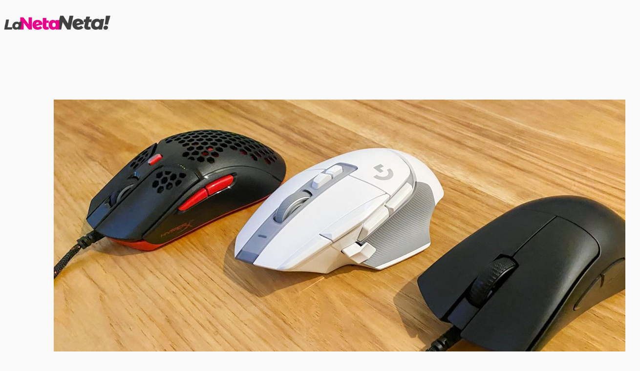

--- FILE ---
content_type: text/html; charset=UTF-8
request_url: https://lanetaneta.com/los-8-mejores-ratones-ergonomicos-para-salvar-tu-mano-de-los-calambres/
body_size: 21535
content:
<!DOCTYPE html>
<html lang="es">
<head>
	<meta charset="UTF-8" />
	<meta name="viewport" content="width=device-width, initial-scale=1" />
<meta name='robots' content='max-image-preview:large' />
	<style>img:is([sizes="auto" i], [sizes^="auto," i]) { contain-intrinsic-size: 3000px 1500px }</style>
	<title>Los 8 mejores ratones ergonómicos para salvar tu mano de los calambres</title>
<link rel="alternate" type="application/rss+xml" title=" &raquo; Feed" href="https://lanetaneta.com/feed/" />
<link rel="alternate" type="application/rss+xml" title=" &raquo; RSS de los comentarios" href="https://lanetaneta.com/comments/feed/" />
<script>
window._wpemojiSettings = {"baseUrl":"https:\/\/s.w.org\/images\/core\/emoji\/16.0.1\/72x72\/","ext":".png","svgUrl":"https:\/\/s.w.org\/images\/core\/emoji\/16.0.1\/svg\/","svgExt":".svg","source":{"concatemoji":"https:\/\/lanetaneta.com\/wp-includes\/js\/wp-emoji-release.min.js?ver=6.8.3"}};
/*! This file is auto-generated */
!function(s,n){var o,i,e;function c(e){try{var t={supportTests:e,timestamp:(new Date).valueOf()};sessionStorage.setItem(o,JSON.stringify(t))}catch(e){}}function p(e,t,n){e.clearRect(0,0,e.canvas.width,e.canvas.height),e.fillText(t,0,0);var t=new Uint32Array(e.getImageData(0,0,e.canvas.width,e.canvas.height).data),a=(e.clearRect(0,0,e.canvas.width,e.canvas.height),e.fillText(n,0,0),new Uint32Array(e.getImageData(0,0,e.canvas.width,e.canvas.height).data));return t.every(function(e,t){return e===a[t]})}function u(e,t){e.clearRect(0,0,e.canvas.width,e.canvas.height),e.fillText(t,0,0);for(var n=e.getImageData(16,16,1,1),a=0;a<n.data.length;a++)if(0!==n.data[a])return!1;return!0}function f(e,t,n,a){switch(t){case"flag":return n(e,"\ud83c\udff3\ufe0f\u200d\u26a7\ufe0f","\ud83c\udff3\ufe0f\u200b\u26a7\ufe0f")?!1:!n(e,"\ud83c\udde8\ud83c\uddf6","\ud83c\udde8\u200b\ud83c\uddf6")&&!n(e,"\ud83c\udff4\udb40\udc67\udb40\udc62\udb40\udc65\udb40\udc6e\udb40\udc67\udb40\udc7f","\ud83c\udff4\u200b\udb40\udc67\u200b\udb40\udc62\u200b\udb40\udc65\u200b\udb40\udc6e\u200b\udb40\udc67\u200b\udb40\udc7f");case"emoji":return!a(e,"\ud83e\udedf")}return!1}function g(e,t,n,a){var r="undefined"!=typeof WorkerGlobalScope&&self instanceof WorkerGlobalScope?new OffscreenCanvas(300,150):s.createElement("canvas"),o=r.getContext("2d",{willReadFrequently:!0}),i=(o.textBaseline="top",o.font="600 32px Arial",{});return e.forEach(function(e){i[e]=t(o,e,n,a)}),i}function t(e){var t=s.createElement("script");t.src=e,t.defer=!0,s.head.appendChild(t)}"undefined"!=typeof Promise&&(o="wpEmojiSettingsSupports",i=["flag","emoji"],n.supports={everything:!0,everythingExceptFlag:!0},e=new Promise(function(e){s.addEventListener("DOMContentLoaded",e,{once:!0})}),new Promise(function(t){var n=function(){try{var e=JSON.parse(sessionStorage.getItem(o));if("object"==typeof e&&"number"==typeof e.timestamp&&(new Date).valueOf()<e.timestamp+604800&&"object"==typeof e.supportTests)return e.supportTests}catch(e){}return null}();if(!n){if("undefined"!=typeof Worker&&"undefined"!=typeof OffscreenCanvas&&"undefined"!=typeof URL&&URL.createObjectURL&&"undefined"!=typeof Blob)try{var e="postMessage("+g.toString()+"("+[JSON.stringify(i),f.toString(),p.toString(),u.toString()].join(",")+"));",a=new Blob([e],{type:"text/javascript"}),r=new Worker(URL.createObjectURL(a),{name:"wpTestEmojiSupports"});return void(r.onmessage=function(e){c(n=e.data),r.terminate(),t(n)})}catch(e){}c(n=g(i,f,p,u))}t(n)}).then(function(e){for(var t in e)n.supports[t]=e[t],n.supports.everything=n.supports.everything&&n.supports[t],"flag"!==t&&(n.supports.everythingExceptFlag=n.supports.everythingExceptFlag&&n.supports[t]);n.supports.everythingExceptFlag=n.supports.everythingExceptFlag&&!n.supports.flag,n.DOMReady=!1,n.readyCallback=function(){n.DOMReady=!0}}).then(function(){return e}).then(function(){var e;n.supports.everything||(n.readyCallback(),(e=n.source||{}).concatemoji?t(e.concatemoji):e.wpemoji&&e.twemoji&&(t(e.twemoji),t(e.wpemoji)))}))}((window,document),window._wpemojiSettings);
</script>
<style id='wp-block-group-inline-css'>
.wp-block-group{box-sizing:border-box}:where(.wp-block-group.wp-block-group-is-layout-constrained){position:relative}
</style>
<style id='wp-block-site-logo-inline-css'>
.wp-block-site-logo{box-sizing:border-box;line-height:0}.wp-block-site-logo a{display:inline-block;line-height:0}.wp-block-site-logo.is-default-size img{height:auto;width:120px}.wp-block-site-logo img{height:auto;max-width:100%}.wp-block-site-logo a,.wp-block-site-logo img{border-radius:inherit}.wp-block-site-logo.aligncenter{margin-left:auto;margin-right:auto;text-align:center}:root :where(.wp-block-site-logo.is-style-rounded){border-radius:9999px}
</style>
<style id='wp-block-post-featured-image-inline-css'>
.wp-block-post-featured-image{margin-left:0;margin-right:0}.wp-block-post-featured-image a{display:block;height:100%}.wp-block-post-featured-image :where(img){box-sizing:border-box;height:auto;max-width:100%;vertical-align:bottom;width:100%}.wp-block-post-featured-image.alignfull img,.wp-block-post-featured-image.alignwide img{width:100%}.wp-block-post-featured-image .wp-block-post-featured-image__overlay.has-background-dim{background-color:#000;inset:0;position:absolute}.wp-block-post-featured-image{position:relative}.wp-block-post-featured-image .wp-block-post-featured-image__overlay.has-background-gradient{background-color:initial}.wp-block-post-featured-image .wp-block-post-featured-image__overlay.has-background-dim-0{opacity:0}.wp-block-post-featured-image .wp-block-post-featured-image__overlay.has-background-dim-10{opacity:.1}.wp-block-post-featured-image .wp-block-post-featured-image__overlay.has-background-dim-20{opacity:.2}.wp-block-post-featured-image .wp-block-post-featured-image__overlay.has-background-dim-30{opacity:.3}.wp-block-post-featured-image .wp-block-post-featured-image__overlay.has-background-dim-40{opacity:.4}.wp-block-post-featured-image .wp-block-post-featured-image__overlay.has-background-dim-50{opacity:.5}.wp-block-post-featured-image .wp-block-post-featured-image__overlay.has-background-dim-60{opacity:.6}.wp-block-post-featured-image .wp-block-post-featured-image__overlay.has-background-dim-70{opacity:.7}.wp-block-post-featured-image .wp-block-post-featured-image__overlay.has-background-dim-80{opacity:.8}.wp-block-post-featured-image .wp-block-post-featured-image__overlay.has-background-dim-90{opacity:.9}.wp-block-post-featured-image .wp-block-post-featured-image__overlay.has-background-dim-100{opacity:1}.wp-block-post-featured-image:where(.alignleft,.alignright){width:100%}
</style>
<style id='wp-block-post-title-inline-css'>
.wp-block-post-title{box-sizing:border-box;word-break:break-word}.wp-block-post-title :where(a){display:inline-block;font-family:inherit;font-size:inherit;font-style:inherit;font-weight:inherit;letter-spacing:inherit;line-height:inherit;text-decoration:inherit}
</style>
<style id='wp-block-post-date-inline-css'>
.wp-block-post-date{box-sizing:border-box}
</style>
<style id='wp-block-paragraph-inline-css'>
.is-small-text{font-size:.875em}.is-regular-text{font-size:1em}.is-large-text{font-size:2.25em}.is-larger-text{font-size:3em}.has-drop-cap:not(:focus):first-letter{float:left;font-size:8.4em;font-style:normal;font-weight:100;line-height:.68;margin:.05em .1em 0 0;text-transform:uppercase}body.rtl .has-drop-cap:not(:focus):first-letter{float:none;margin-left:.1em}p.has-drop-cap.has-background{overflow:hidden}:root :where(p.has-background){padding:1.25em 2.375em}:where(p.has-text-color:not(.has-link-color)) a{color:inherit}p.has-text-align-left[style*="writing-mode:vertical-lr"],p.has-text-align-right[style*="writing-mode:vertical-rl"]{rotate:180deg}
</style>
<style id='wp-block-post-author-name-inline-css'>
.wp-block-post-author-name{box-sizing:border-box}
</style>
<style id='wp-block-post-terms-inline-css'>
.wp-block-post-terms{box-sizing:border-box}.wp-block-post-terms .wp-block-post-terms__separator{white-space:pre-wrap}

				.is-style-pill a,
				.is-style-pill span:not([class], [data-rich-text-placeholder]) {
					display: inline-block;
					background-color: var(--wp--preset--color--base-2);
					padding: 0.375rem 0.875rem;
					border-radius: var(--wp--preset--spacing--20);
				}

				.is-style-pill a:hover {
					background-color: var(--wp--preset--color--contrast-3);
				}
</style>
<style id='wp-block-post-content-inline-css'>
.wp-block-post-content{display:flow-root}
</style>
<style id='wp-block-spacer-inline-css'>
.wp-block-spacer{clear:both}
</style>
<style id='wp-block-separator-inline-css'>
@charset "UTF-8";.wp-block-separator{border:none;border-top:2px solid}:root :where(.wp-block-separator.is-style-dots){height:auto;line-height:1;text-align:center}:root :where(.wp-block-separator.is-style-dots):before{color:currentColor;content:"···";font-family:serif;font-size:1.5em;letter-spacing:2em;padding-left:2em}.wp-block-separator.is-style-dots{background:none!important;border:none!important}
</style>
<style id='wp-block-comments-inline-css'>
.wp-block-post-comments{box-sizing:border-box}.wp-block-post-comments .alignleft{float:left}.wp-block-post-comments .alignright{float:right}.wp-block-post-comments .navigation:after{clear:both;content:"";display:table}.wp-block-post-comments .commentlist{clear:both;list-style:none;margin:0;padding:0}.wp-block-post-comments .commentlist .comment{min-height:2.25em;padding-left:3.25em}.wp-block-post-comments .commentlist .comment p{font-size:1em;line-height:1.8;margin:1em 0}.wp-block-post-comments .commentlist .children{list-style:none;margin:0;padding:0}.wp-block-post-comments .comment-author{line-height:1.5}.wp-block-post-comments .comment-author .avatar{border-radius:1.5em;display:block;float:left;height:2.5em;margin-right:.75em;margin-top:.5em;width:2.5em}.wp-block-post-comments .comment-author cite{font-style:normal}.wp-block-post-comments .comment-meta{font-size:.875em;line-height:1.5}.wp-block-post-comments .comment-meta b{font-weight:400}.wp-block-post-comments .comment-meta .comment-awaiting-moderation{display:block;margin-bottom:1em;margin-top:1em}.wp-block-post-comments .comment-body .commentmetadata{font-size:.875em}.wp-block-post-comments .comment-form-author label,.wp-block-post-comments .comment-form-comment label,.wp-block-post-comments .comment-form-email label,.wp-block-post-comments .comment-form-url label{display:block;margin-bottom:.25em}.wp-block-post-comments .comment-form input:not([type=submit]):not([type=checkbox]),.wp-block-post-comments .comment-form textarea{box-sizing:border-box;display:block;width:100%}.wp-block-post-comments .comment-form-cookies-consent{display:flex;gap:.25em}.wp-block-post-comments .comment-form-cookies-consent #wp-comment-cookies-consent{margin-top:.35em}.wp-block-post-comments .comment-reply-title{margin-bottom:0}.wp-block-post-comments .comment-reply-title :where(small){font-size:var(--wp--preset--font-size--medium,smaller);margin-left:.5em}.wp-block-post-comments .reply{font-size:.875em;margin-bottom:1.4em}.wp-block-post-comments input:not([type=submit]),.wp-block-post-comments textarea{border:1px solid #949494;font-family:inherit;font-size:1em}.wp-block-post-comments input:not([type=submit]):not([type=checkbox]),.wp-block-post-comments textarea{padding:calc(.667em + 2px)}:where(.wp-block-post-comments input[type=submit]){border:none}.wp-block-comments{box-sizing:border-box}
</style>
<style id='wp-block-post-navigation-link-inline-css'>
.wp-block-post-navigation-link .wp-block-post-navigation-link__arrow-previous{display:inline-block;margin-right:1ch}.wp-block-post-navigation-link .wp-block-post-navigation-link__arrow-previous:not(.is-arrow-chevron){transform:scaleX(1)}.wp-block-post-navigation-link .wp-block-post-navigation-link__arrow-next{display:inline-block;margin-left:1ch}.wp-block-post-navigation-link .wp-block-post-navigation-link__arrow-next:not(.is-arrow-chevron){transform:scaleX(1)}.wp-block-post-navigation-link.has-text-align-left[style*="writing-mode: vertical-lr"],.wp-block-post-navigation-link.has-text-align-right[style*="writing-mode: vertical-rl"]{rotate:180deg}
</style>
<style id='wp-block-site-tagline-inline-css'>
.wp-block-site-tagline{box-sizing:border-box}
</style>
<style id='wp-block-columns-inline-css'>
.wp-block-columns{align-items:normal!important;box-sizing:border-box;display:flex;flex-wrap:wrap!important}@media (min-width:782px){.wp-block-columns{flex-wrap:nowrap!important}}.wp-block-columns.are-vertically-aligned-top{align-items:flex-start}.wp-block-columns.are-vertically-aligned-center{align-items:center}.wp-block-columns.are-vertically-aligned-bottom{align-items:flex-end}@media (max-width:781px){.wp-block-columns:not(.is-not-stacked-on-mobile)>.wp-block-column{flex-basis:100%!important}}@media (min-width:782px){.wp-block-columns:not(.is-not-stacked-on-mobile)>.wp-block-column{flex-basis:0;flex-grow:1}.wp-block-columns:not(.is-not-stacked-on-mobile)>.wp-block-column[style*=flex-basis]{flex-grow:0}}.wp-block-columns.is-not-stacked-on-mobile{flex-wrap:nowrap!important}.wp-block-columns.is-not-stacked-on-mobile>.wp-block-column{flex-basis:0;flex-grow:1}.wp-block-columns.is-not-stacked-on-mobile>.wp-block-column[style*=flex-basis]{flex-grow:0}:where(.wp-block-columns){margin-bottom:1.75em}:where(.wp-block-columns.has-background){padding:1.25em 2.375em}.wp-block-column{flex-grow:1;min-width:0;overflow-wrap:break-word;word-break:break-word}.wp-block-column.is-vertically-aligned-top{align-self:flex-start}.wp-block-column.is-vertically-aligned-center{align-self:center}.wp-block-column.is-vertically-aligned-bottom{align-self:flex-end}.wp-block-column.is-vertically-aligned-stretch{align-self:stretch}.wp-block-column.is-vertically-aligned-bottom,.wp-block-column.is-vertically-aligned-center,.wp-block-column.is-vertically-aligned-top{width:100%}
</style>
<style id='wp-emoji-styles-inline-css'>

	img.wp-smiley, img.emoji {
		display: inline !important;
		border: none !important;
		box-shadow: none !important;
		height: 1em !important;
		width: 1em !important;
		margin: 0 0.07em !important;
		vertical-align: -0.1em !important;
		background: none !important;
		padding: 0 !important;
	}
</style>
<style id='wp-block-library-inline-css'>
:root{--wp-admin-theme-color:#007cba;--wp-admin-theme-color--rgb:0,124,186;--wp-admin-theme-color-darker-10:#006ba1;--wp-admin-theme-color-darker-10--rgb:0,107,161;--wp-admin-theme-color-darker-20:#005a87;--wp-admin-theme-color-darker-20--rgb:0,90,135;--wp-admin-border-width-focus:2px;--wp-block-synced-color:#7a00df;--wp-block-synced-color--rgb:122,0,223;--wp-bound-block-color:var(--wp-block-synced-color)}@media (min-resolution:192dpi){:root{--wp-admin-border-width-focus:1.5px}}.wp-element-button{cursor:pointer}:root{--wp--preset--font-size--normal:16px;--wp--preset--font-size--huge:42px}:root .has-very-light-gray-background-color{background-color:#eee}:root .has-very-dark-gray-background-color{background-color:#313131}:root .has-very-light-gray-color{color:#eee}:root .has-very-dark-gray-color{color:#313131}:root .has-vivid-green-cyan-to-vivid-cyan-blue-gradient-background{background:linear-gradient(135deg,#00d084,#0693e3)}:root .has-purple-crush-gradient-background{background:linear-gradient(135deg,#34e2e4,#4721fb 50%,#ab1dfe)}:root .has-hazy-dawn-gradient-background{background:linear-gradient(135deg,#faaca8,#dad0ec)}:root .has-subdued-olive-gradient-background{background:linear-gradient(135deg,#fafae1,#67a671)}:root .has-atomic-cream-gradient-background{background:linear-gradient(135deg,#fdd79a,#004a59)}:root .has-nightshade-gradient-background{background:linear-gradient(135deg,#330968,#31cdcf)}:root .has-midnight-gradient-background{background:linear-gradient(135deg,#020381,#2874fc)}.has-regular-font-size{font-size:1em}.has-larger-font-size{font-size:2.625em}.has-normal-font-size{font-size:var(--wp--preset--font-size--normal)}.has-huge-font-size{font-size:var(--wp--preset--font-size--huge)}.has-text-align-center{text-align:center}.has-text-align-left{text-align:left}.has-text-align-right{text-align:right}#end-resizable-editor-section{display:none}.aligncenter{clear:both}.items-justified-left{justify-content:flex-start}.items-justified-center{justify-content:center}.items-justified-right{justify-content:flex-end}.items-justified-space-between{justify-content:space-between}.screen-reader-text{border:0;clip-path:inset(50%);height:1px;margin:-1px;overflow:hidden;padding:0;position:absolute;width:1px;word-wrap:normal!important}.screen-reader-text:focus{background-color:#ddd;clip-path:none;color:#444;display:block;font-size:1em;height:auto;left:5px;line-height:normal;padding:15px 23px 14px;text-decoration:none;top:5px;width:auto;z-index:100000}html :where(.has-border-color){border-style:solid}html :where([style*=border-top-color]){border-top-style:solid}html :where([style*=border-right-color]){border-right-style:solid}html :where([style*=border-bottom-color]){border-bottom-style:solid}html :where([style*=border-left-color]){border-left-style:solid}html :where([style*=border-width]){border-style:solid}html :where([style*=border-top-width]){border-top-style:solid}html :where([style*=border-right-width]){border-right-style:solid}html :where([style*=border-bottom-width]){border-bottom-style:solid}html :where([style*=border-left-width]){border-left-style:solid}html :where(img[class*=wp-image-]){height:auto;max-width:100%}:where(figure){margin:0 0 1em}html :where(.is-position-sticky){--wp-admin--admin-bar--position-offset:var(--wp-admin--admin-bar--height,0px)}@media screen and (max-width:600px){html :where(.is-position-sticky){--wp-admin--admin-bar--position-offset:0px}}
</style>
<style id='global-styles-inline-css'>
:root{--wp--preset--aspect-ratio--square: 1;--wp--preset--aspect-ratio--4-3: 4/3;--wp--preset--aspect-ratio--3-4: 3/4;--wp--preset--aspect-ratio--3-2: 3/2;--wp--preset--aspect-ratio--2-3: 2/3;--wp--preset--aspect-ratio--16-9: 16/9;--wp--preset--aspect-ratio--9-16: 9/16;--wp--preset--color--black: #000000;--wp--preset--color--cyan-bluish-gray: #abb8c3;--wp--preset--color--white: #ffffff;--wp--preset--color--pale-pink: #f78da7;--wp--preset--color--vivid-red: #cf2e2e;--wp--preset--color--luminous-vivid-orange: #ff6900;--wp--preset--color--luminous-vivid-amber: #fcb900;--wp--preset--color--light-green-cyan: #7bdcb5;--wp--preset--color--vivid-green-cyan: #00d084;--wp--preset--color--pale-cyan-blue: #8ed1fc;--wp--preset--color--vivid-cyan-blue: #0693e3;--wp--preset--color--vivid-purple: #9b51e0;--wp--preset--color--base: #f9f9f9;--wp--preset--color--base-2: #ffffff;--wp--preset--color--contrast: #111111;--wp--preset--color--contrast-2: #636363;--wp--preset--color--contrast-3: #A4A4A4;--wp--preset--color--accent: #cfcabe;--wp--preset--color--accent-2: #c2a990;--wp--preset--color--accent-3: #d8613c;--wp--preset--color--accent-4: #b1c5a4;--wp--preset--color--accent-5: #b5bdbc;--wp--preset--gradient--vivid-cyan-blue-to-vivid-purple: linear-gradient(135deg,rgba(6,147,227,1) 0%,rgb(155,81,224) 100%);--wp--preset--gradient--light-green-cyan-to-vivid-green-cyan: linear-gradient(135deg,rgb(122,220,180) 0%,rgb(0,208,130) 100%);--wp--preset--gradient--luminous-vivid-amber-to-luminous-vivid-orange: linear-gradient(135deg,rgba(252,185,0,1) 0%,rgba(255,105,0,1) 100%);--wp--preset--gradient--luminous-vivid-orange-to-vivid-red: linear-gradient(135deg,rgba(255,105,0,1) 0%,rgb(207,46,46) 100%);--wp--preset--gradient--very-light-gray-to-cyan-bluish-gray: linear-gradient(135deg,rgb(238,238,238) 0%,rgb(169,184,195) 100%);--wp--preset--gradient--cool-to-warm-spectrum: linear-gradient(135deg,rgb(74,234,220) 0%,rgb(151,120,209) 20%,rgb(207,42,186) 40%,rgb(238,44,130) 60%,rgb(251,105,98) 80%,rgb(254,248,76) 100%);--wp--preset--gradient--blush-light-purple: linear-gradient(135deg,rgb(255,206,236) 0%,rgb(152,150,240) 100%);--wp--preset--gradient--blush-bordeaux: linear-gradient(135deg,rgb(254,205,165) 0%,rgb(254,45,45) 50%,rgb(107,0,62) 100%);--wp--preset--gradient--luminous-dusk: linear-gradient(135deg,rgb(255,203,112) 0%,rgb(199,81,192) 50%,rgb(65,88,208) 100%);--wp--preset--gradient--pale-ocean: linear-gradient(135deg,rgb(255,245,203) 0%,rgb(182,227,212) 50%,rgb(51,167,181) 100%);--wp--preset--gradient--electric-grass: linear-gradient(135deg,rgb(202,248,128) 0%,rgb(113,206,126) 100%);--wp--preset--gradient--midnight: linear-gradient(135deg,rgb(2,3,129) 0%,rgb(40,116,252) 100%);--wp--preset--gradient--gradient-1: linear-gradient(to bottom, #cfcabe 0%, #F9F9F9 100%);--wp--preset--gradient--gradient-2: linear-gradient(to bottom, #C2A990 0%, #F9F9F9 100%);--wp--preset--gradient--gradient-3: linear-gradient(to bottom, #D8613C 0%, #F9F9F9 100%);--wp--preset--gradient--gradient-4: linear-gradient(to bottom, #B1C5A4 0%, #F9F9F9 100%);--wp--preset--gradient--gradient-5: linear-gradient(to bottom, #B5BDBC 0%, #F9F9F9 100%);--wp--preset--gradient--gradient-6: linear-gradient(to bottom, #A4A4A4 0%, #F9F9F9 100%);--wp--preset--gradient--gradient-7: linear-gradient(to bottom, #cfcabe 50%, #F9F9F9 50%);--wp--preset--gradient--gradient-8: linear-gradient(to bottom, #C2A990 50%, #F9F9F9 50%);--wp--preset--gradient--gradient-9: linear-gradient(to bottom, #D8613C 50%, #F9F9F9 50%);--wp--preset--gradient--gradient-10: linear-gradient(to bottom, #B1C5A4 50%, #F9F9F9 50%);--wp--preset--gradient--gradient-11: linear-gradient(to bottom, #B5BDBC 50%, #F9F9F9 50%);--wp--preset--gradient--gradient-12: linear-gradient(to bottom, #A4A4A4 50%, #F9F9F9 50%);--wp--preset--font-size--small: 0.9rem;--wp--preset--font-size--medium: 1.05rem;--wp--preset--font-size--large: clamp(1.39rem, 1.39rem + ((1vw - 0.2rem) * 0.767), 1.85rem);--wp--preset--font-size--x-large: clamp(1.85rem, 1.85rem + ((1vw - 0.2rem) * 1.083), 2.5rem);--wp--preset--font-size--xx-large: clamp(2.5rem, 2.5rem + ((1vw - 0.2rem) * 1.283), 3.27rem);--wp--preset--font-family--body: "Inter", sans-serif;--wp--preset--font-family--heading: Cardo;--wp--preset--font-family--system-sans-serif: -apple-system, BlinkMacSystemFont, avenir next, avenir, segoe ui, helvetica neue, helvetica, Cantarell, Ubuntu, roboto, noto, arial, sans-serif;--wp--preset--font-family--system-serif: Iowan Old Style, Apple Garamond, Baskerville, Times New Roman, Droid Serif, Times, Source Serif Pro, serif, Apple Color Emoji, Segoe UI Emoji, Segoe UI Symbol;--wp--preset--spacing--20: min(1.5rem, 2vw);--wp--preset--spacing--30: min(2.5rem, 3vw);--wp--preset--spacing--40: min(4rem, 5vw);--wp--preset--spacing--50: min(6.5rem, 8vw);--wp--preset--spacing--60: min(10.5rem, 13vw);--wp--preset--spacing--70: 3.38rem;--wp--preset--spacing--80: 5.06rem;--wp--preset--spacing--10: 1rem;--wp--preset--shadow--natural: 6px 6px 9px rgba(0, 0, 0, 0.2);--wp--preset--shadow--deep: 12px 12px 50px rgba(0, 0, 0, 0.4);--wp--preset--shadow--sharp: 6px 6px 0px rgba(0, 0, 0, 0.2);--wp--preset--shadow--outlined: 6px 6px 0px -3px rgba(255, 255, 255, 1), 6px 6px rgba(0, 0, 0, 1);--wp--preset--shadow--crisp: 6px 6px 0px rgba(0, 0, 0, 1);}:root { --wp--style--global--content-size: 620px;--wp--style--global--wide-size: 1280px; }:where(body) { margin: 0; }.wp-site-blocks { padding-top: var(--wp--style--root--padding-top); padding-bottom: var(--wp--style--root--padding-bottom); }.has-global-padding { padding-right: var(--wp--style--root--padding-right); padding-left: var(--wp--style--root--padding-left); }.has-global-padding > .alignfull { margin-right: calc(var(--wp--style--root--padding-right) * -1); margin-left: calc(var(--wp--style--root--padding-left) * -1); }.has-global-padding :where(:not(.alignfull.is-layout-flow) > .has-global-padding:not(.wp-block-block, .alignfull)) { padding-right: 0; padding-left: 0; }.has-global-padding :where(:not(.alignfull.is-layout-flow) > .has-global-padding:not(.wp-block-block, .alignfull)) > .alignfull { margin-left: 0; margin-right: 0; }.wp-site-blocks > .alignleft { float: left; margin-right: 2em; }.wp-site-blocks > .alignright { float: right; margin-left: 2em; }.wp-site-blocks > .aligncenter { justify-content: center; margin-left: auto; margin-right: auto; }:where(.wp-site-blocks) > * { margin-block-start: 1.2rem; margin-block-end: 0; }:where(.wp-site-blocks) > :first-child { margin-block-start: 0; }:where(.wp-site-blocks) > :last-child { margin-block-end: 0; }:root { --wp--style--block-gap: 1.2rem; }:root :where(.is-layout-flow) > :first-child{margin-block-start: 0;}:root :where(.is-layout-flow) > :last-child{margin-block-end: 0;}:root :where(.is-layout-flow) > *{margin-block-start: 1.2rem;margin-block-end: 0;}:root :where(.is-layout-constrained) > :first-child{margin-block-start: 0;}:root :where(.is-layout-constrained) > :last-child{margin-block-end: 0;}:root :where(.is-layout-constrained) > *{margin-block-start: 1.2rem;margin-block-end: 0;}:root :where(.is-layout-flex){gap: 1.2rem;}:root :where(.is-layout-grid){gap: 1.2rem;}.is-layout-flow > .alignleft{float: left;margin-inline-start: 0;margin-inline-end: 2em;}.is-layout-flow > .alignright{float: right;margin-inline-start: 2em;margin-inline-end: 0;}.is-layout-flow > .aligncenter{margin-left: auto !important;margin-right: auto !important;}.is-layout-constrained > .alignleft{float: left;margin-inline-start: 0;margin-inline-end: 2em;}.is-layout-constrained > .alignright{float: right;margin-inline-start: 2em;margin-inline-end: 0;}.is-layout-constrained > .aligncenter{margin-left: auto !important;margin-right: auto !important;}.is-layout-constrained > :where(:not(.alignleft):not(.alignright):not(.alignfull)){max-width: var(--wp--style--global--content-size);margin-left: auto !important;margin-right: auto !important;}.is-layout-constrained > .alignwide{max-width: var(--wp--style--global--wide-size);}body .is-layout-flex{display: flex;}.is-layout-flex{flex-wrap: wrap;align-items: center;}.is-layout-flex > :is(*, div){margin: 0;}body .is-layout-grid{display: grid;}.is-layout-grid > :is(*, div){margin: 0;}body{background-color: var(--wp--preset--color--base);color: var(--wp--preset--color--contrast);font-family: var(--wp--preset--font-family--body);font-size: var(--wp--preset--font-size--medium);font-style: normal;font-weight: 400;line-height: 1.55;--wp--style--root--padding-top: 0px;--wp--style--root--padding-right: var(--wp--preset--spacing--50);--wp--style--root--padding-bottom: 0px;--wp--style--root--padding-left: var(--wp--preset--spacing--50);}a:where(:not(.wp-element-button)){color: var(--wp--preset--color--contrast);text-decoration: underline;}:root :where(a:where(:not(.wp-element-button)):hover){text-decoration: none;}h1, h2, h3, h4, h5, h6{color: var(--wp--preset--color--contrast);font-family: var(--wp--preset--font-family--heading);font-weight: 400;line-height: 1.2;}h1{font-size: var(--wp--preset--font-size--xx-large);line-height: 1.15;}h2{font-size: var(--wp--preset--font-size--x-large);}h3{font-size: var(--wp--preset--font-size--large);}h4{font-size: clamp(1.1rem, 1.1rem + ((1vw - 0.2rem) * 0.767), 1.5rem);}h5{font-size: var(--wp--preset--font-size--medium);}h6{font-size: var(--wp--preset--font-size--small);}:root :where(.wp-element-button, .wp-block-button__link){background-color: var(--wp--preset--color--contrast);border-radius: .33rem;border-color: var(--wp--preset--color--contrast);border-width: 0;color: var(--wp--preset--color--base);font-family: inherit;font-size: var(--wp--preset--font-size--small);font-style: normal;font-weight: 500;line-height: inherit;padding-top: 0.6rem;padding-right: 1rem;padding-bottom: 0.6rem;padding-left: 1rem;text-decoration: none;}:root :where(.wp-element-button:hover, .wp-block-button__link:hover){background-color: var(--wp--preset--color--contrast-2);border-color: var(--wp--preset--color--contrast-2);color: var(--wp--preset--color--base);}:root :where(.wp-element-button:focus, .wp-block-button__link:focus){background-color: var(--wp--preset--color--contrast-2);border-color: var(--wp--preset--color--contrast-2);color: var(--wp--preset--color--base);outline-color: var(--wp--preset--color--contrast);outline-offset: 2px;}:root :where(.wp-element-button:active, .wp-block-button__link:active){background-color: var(--wp--preset--color--contrast);color: var(--wp--preset--color--base);}:root :where(.wp-element-caption, .wp-block-audio figcaption, .wp-block-embed figcaption, .wp-block-gallery figcaption, .wp-block-image figcaption, .wp-block-table figcaption, .wp-block-video figcaption){color: var(--wp--preset--color--contrast-2);font-family: var(--wp--preset--font-family--body);font-size: 0.8rem;}.has-black-color{color: var(--wp--preset--color--black) !important;}.has-cyan-bluish-gray-color{color: var(--wp--preset--color--cyan-bluish-gray) !important;}.has-white-color{color: var(--wp--preset--color--white) !important;}.has-pale-pink-color{color: var(--wp--preset--color--pale-pink) !important;}.has-vivid-red-color{color: var(--wp--preset--color--vivid-red) !important;}.has-luminous-vivid-orange-color{color: var(--wp--preset--color--luminous-vivid-orange) !important;}.has-luminous-vivid-amber-color{color: var(--wp--preset--color--luminous-vivid-amber) !important;}.has-light-green-cyan-color{color: var(--wp--preset--color--light-green-cyan) !important;}.has-vivid-green-cyan-color{color: var(--wp--preset--color--vivid-green-cyan) !important;}.has-pale-cyan-blue-color{color: var(--wp--preset--color--pale-cyan-blue) !important;}.has-vivid-cyan-blue-color{color: var(--wp--preset--color--vivid-cyan-blue) !important;}.has-vivid-purple-color{color: var(--wp--preset--color--vivid-purple) !important;}.has-base-color{color: var(--wp--preset--color--base) !important;}.has-base-2-color{color: var(--wp--preset--color--base-2) !important;}.has-contrast-color{color: var(--wp--preset--color--contrast) !important;}.has-contrast-2-color{color: var(--wp--preset--color--contrast-2) !important;}.has-contrast-3-color{color: var(--wp--preset--color--contrast-3) !important;}.has-accent-color{color: var(--wp--preset--color--accent) !important;}.has-accent-2-color{color: var(--wp--preset--color--accent-2) !important;}.has-accent-3-color{color: var(--wp--preset--color--accent-3) !important;}.has-accent-4-color{color: var(--wp--preset--color--accent-4) !important;}.has-accent-5-color{color: var(--wp--preset--color--accent-5) !important;}.has-black-background-color{background-color: var(--wp--preset--color--black) !important;}.has-cyan-bluish-gray-background-color{background-color: var(--wp--preset--color--cyan-bluish-gray) !important;}.has-white-background-color{background-color: var(--wp--preset--color--white) !important;}.has-pale-pink-background-color{background-color: var(--wp--preset--color--pale-pink) !important;}.has-vivid-red-background-color{background-color: var(--wp--preset--color--vivid-red) !important;}.has-luminous-vivid-orange-background-color{background-color: var(--wp--preset--color--luminous-vivid-orange) !important;}.has-luminous-vivid-amber-background-color{background-color: var(--wp--preset--color--luminous-vivid-amber) !important;}.has-light-green-cyan-background-color{background-color: var(--wp--preset--color--light-green-cyan) !important;}.has-vivid-green-cyan-background-color{background-color: var(--wp--preset--color--vivid-green-cyan) !important;}.has-pale-cyan-blue-background-color{background-color: var(--wp--preset--color--pale-cyan-blue) !important;}.has-vivid-cyan-blue-background-color{background-color: var(--wp--preset--color--vivid-cyan-blue) !important;}.has-vivid-purple-background-color{background-color: var(--wp--preset--color--vivid-purple) !important;}.has-base-background-color{background-color: var(--wp--preset--color--base) !important;}.has-base-2-background-color{background-color: var(--wp--preset--color--base-2) !important;}.has-contrast-background-color{background-color: var(--wp--preset--color--contrast) !important;}.has-contrast-2-background-color{background-color: var(--wp--preset--color--contrast-2) !important;}.has-contrast-3-background-color{background-color: var(--wp--preset--color--contrast-3) !important;}.has-accent-background-color{background-color: var(--wp--preset--color--accent) !important;}.has-accent-2-background-color{background-color: var(--wp--preset--color--accent-2) !important;}.has-accent-3-background-color{background-color: var(--wp--preset--color--accent-3) !important;}.has-accent-4-background-color{background-color: var(--wp--preset--color--accent-4) !important;}.has-accent-5-background-color{background-color: var(--wp--preset--color--accent-5) !important;}.has-black-border-color{border-color: var(--wp--preset--color--black) !important;}.has-cyan-bluish-gray-border-color{border-color: var(--wp--preset--color--cyan-bluish-gray) !important;}.has-white-border-color{border-color: var(--wp--preset--color--white) !important;}.has-pale-pink-border-color{border-color: var(--wp--preset--color--pale-pink) !important;}.has-vivid-red-border-color{border-color: var(--wp--preset--color--vivid-red) !important;}.has-luminous-vivid-orange-border-color{border-color: var(--wp--preset--color--luminous-vivid-orange) !important;}.has-luminous-vivid-amber-border-color{border-color: var(--wp--preset--color--luminous-vivid-amber) !important;}.has-light-green-cyan-border-color{border-color: var(--wp--preset--color--light-green-cyan) !important;}.has-vivid-green-cyan-border-color{border-color: var(--wp--preset--color--vivid-green-cyan) !important;}.has-pale-cyan-blue-border-color{border-color: var(--wp--preset--color--pale-cyan-blue) !important;}.has-vivid-cyan-blue-border-color{border-color: var(--wp--preset--color--vivid-cyan-blue) !important;}.has-vivid-purple-border-color{border-color: var(--wp--preset--color--vivid-purple) !important;}.has-base-border-color{border-color: var(--wp--preset--color--base) !important;}.has-base-2-border-color{border-color: var(--wp--preset--color--base-2) !important;}.has-contrast-border-color{border-color: var(--wp--preset--color--contrast) !important;}.has-contrast-2-border-color{border-color: var(--wp--preset--color--contrast-2) !important;}.has-contrast-3-border-color{border-color: var(--wp--preset--color--contrast-3) !important;}.has-accent-border-color{border-color: var(--wp--preset--color--accent) !important;}.has-accent-2-border-color{border-color: var(--wp--preset--color--accent-2) !important;}.has-accent-3-border-color{border-color: var(--wp--preset--color--accent-3) !important;}.has-accent-4-border-color{border-color: var(--wp--preset--color--accent-4) !important;}.has-accent-5-border-color{border-color: var(--wp--preset--color--accent-5) !important;}.has-vivid-cyan-blue-to-vivid-purple-gradient-background{background: var(--wp--preset--gradient--vivid-cyan-blue-to-vivid-purple) !important;}.has-light-green-cyan-to-vivid-green-cyan-gradient-background{background: var(--wp--preset--gradient--light-green-cyan-to-vivid-green-cyan) !important;}.has-luminous-vivid-amber-to-luminous-vivid-orange-gradient-background{background: var(--wp--preset--gradient--luminous-vivid-amber-to-luminous-vivid-orange) !important;}.has-luminous-vivid-orange-to-vivid-red-gradient-background{background: var(--wp--preset--gradient--luminous-vivid-orange-to-vivid-red) !important;}.has-very-light-gray-to-cyan-bluish-gray-gradient-background{background: var(--wp--preset--gradient--very-light-gray-to-cyan-bluish-gray) !important;}.has-cool-to-warm-spectrum-gradient-background{background: var(--wp--preset--gradient--cool-to-warm-spectrum) !important;}.has-blush-light-purple-gradient-background{background: var(--wp--preset--gradient--blush-light-purple) !important;}.has-blush-bordeaux-gradient-background{background: var(--wp--preset--gradient--blush-bordeaux) !important;}.has-luminous-dusk-gradient-background{background: var(--wp--preset--gradient--luminous-dusk) !important;}.has-pale-ocean-gradient-background{background: var(--wp--preset--gradient--pale-ocean) !important;}.has-electric-grass-gradient-background{background: var(--wp--preset--gradient--electric-grass) !important;}.has-midnight-gradient-background{background: var(--wp--preset--gradient--midnight) !important;}.has-gradient-1-gradient-background{background: var(--wp--preset--gradient--gradient-1) !important;}.has-gradient-2-gradient-background{background: var(--wp--preset--gradient--gradient-2) !important;}.has-gradient-3-gradient-background{background: var(--wp--preset--gradient--gradient-3) !important;}.has-gradient-4-gradient-background{background: var(--wp--preset--gradient--gradient-4) !important;}.has-gradient-5-gradient-background{background: var(--wp--preset--gradient--gradient-5) !important;}.has-gradient-6-gradient-background{background: var(--wp--preset--gradient--gradient-6) !important;}.has-gradient-7-gradient-background{background: var(--wp--preset--gradient--gradient-7) !important;}.has-gradient-8-gradient-background{background: var(--wp--preset--gradient--gradient-8) !important;}.has-gradient-9-gradient-background{background: var(--wp--preset--gradient--gradient-9) !important;}.has-gradient-10-gradient-background{background: var(--wp--preset--gradient--gradient-10) !important;}.has-gradient-11-gradient-background{background: var(--wp--preset--gradient--gradient-11) !important;}.has-gradient-12-gradient-background{background: var(--wp--preset--gradient--gradient-12) !important;}.has-small-font-size{font-size: var(--wp--preset--font-size--small) !important;}.has-medium-font-size{font-size: var(--wp--preset--font-size--medium) !important;}.has-large-font-size{font-size: var(--wp--preset--font-size--large) !important;}.has-x-large-font-size{font-size: var(--wp--preset--font-size--x-large) !important;}.has-xx-large-font-size{font-size: var(--wp--preset--font-size--xx-large) !important;}.has-body-font-family{font-family: var(--wp--preset--font-family--body) !important;}.has-heading-font-family{font-family: var(--wp--preset--font-family--heading) !important;}.has-system-sans-serif-font-family{font-family: var(--wp--preset--font-family--system-sans-serif) !important;}.has-system-serif-font-family{font-family: var(--wp--preset--font-family--system-serif) !important;}:where(.wp-site-blocks *:focus){outline-width:2px;outline-style:solid}
:root :where(.wp-block-post-author-name){font-size: var(--wp--preset--font-size--small);}
:root :where(.wp-block-post-author-name a:where(:not(.wp-element-button))){text-decoration: none;}
:root :where(.wp-block-post-author-name a:where(:not(.wp-element-button)):hover){text-decoration: underline;}
:root :where(.wp-block-post-date){color: var(--wp--preset--color--contrast-2);font-size: var(--wp--preset--font-size--small);}
:root :where(.wp-block-post-date a:where(:not(.wp-element-button))){color: var(--wp--preset--color--contrast-2);text-decoration: none;}
:root :where(.wp-block-post-date a:where(:not(.wp-element-button)):hover){text-decoration: underline;}
:root :where(.wp-block-post-featured-image img, .wp-block-post-featured-image .block-editor-media-placeholder, .wp-block-post-featured-image .wp-block-post-featured-image__overlay){border-radius: var(--wp--preset--spacing--20);}
:root :where(.wp-block-post-terms){font-size: var(--wp--preset--font-size--small);}:root :where(.wp-block-post-terms .wp-block-post-terms__prefix){color: var(--wp--preset--color--contrast-2);}
:root :where(.wp-block-post-terms a:where(:not(.wp-element-button))){text-decoration: none;}
:root :where(.wp-block-post-terms a:where(:not(.wp-element-button)):hover){text-decoration: underline;}
:root :where(.wp-block-post-title a:where(:not(.wp-element-button))){text-decoration: none;}
:root :where(.wp-block-post-title a:where(:not(.wp-element-button)):hover){text-decoration: underline;}
:root :where(.wp-block-separator){border-color: currentColor;border-width: 0 0 1px 0;border-style: solid;color: var(--wp--preset--color--contrast);}:root :where(.wp-block-separator){}:root :where(.wp-block-separator:not(.is-style-wide):not(.is-style-dots):not(.alignwide):not(.alignfull)){width: var(--wp--preset--spacing--60)}
:root :where(.wp-block-site-tagline){color: var(--wp--preset--color--contrast-2);font-size: var(--wp--preset--font-size--small);}
</style>
<style id='core-block-supports-inline-css'>
.wp-container-core-group-is-layout-47e5a185 > *{margin-block-start:0;margin-block-end:0;}.wp-container-core-group-is-layout-47e5a185 > * + *{margin-block-start:0px;margin-block-end:0;}.wp-container-core-group-is-layout-fbcf6490{gap:var(--wp--preset--spacing--20);}.wp-container-core-group-is-layout-b585a4aa{justify-content:space-between;}.wp-container-core-group-is-layout-f434bd35{flex-wrap:nowrap;}.wp-container-core-group-is-layout-dfe8e91f{gap:0.3em;justify-content:flex-start;}.wp-container-core-group-is-layout-6215b345{gap:var(--wp--preset--spacing--10);flex-direction:column;align-items:stretch;}.wp-container-core-group-is-layout-c08a3ef2{flex-wrap:nowrap;justify-content:space-between;}.wp-container-core-group-is-layout-fe9cc265{flex-direction:column;align-items:flex-start;}.wp-container-core-columns-is-layout-28f84493{flex-wrap:nowrap;}
</style>
<style id='wp-block-template-skip-link-inline-css'>

		.skip-link.screen-reader-text {
			border: 0;
			clip-path: inset(50%);
			height: 1px;
			margin: -1px;
			overflow: hidden;
			padding: 0;
			position: absolute !important;
			width: 1px;
			word-wrap: normal !important;
		}

		.skip-link.screen-reader-text:focus {
			background-color: #eee;
			clip-path: none;
			color: #444;
			display: block;
			font-size: 1em;
			height: auto;
			left: 5px;
			line-height: normal;
			padding: 15px 23px 14px;
			text-decoration: none;
			top: 5px;
			width: auto;
			z-index: 100000;
		}
</style>
<link rel='stylesheet' id='wp_automatic_gallery_style-css' href='https://lanetaneta.com/wp-content/plugins/wp-automatic/css/wp-automatic.css?ver=1.0.0' media='all' />
<script src="https://lanetaneta.com/wp-includes/js/jquery/jquery.min.js?ver=3.7.1" id="jquery-core-js"></script>
<script src="https://lanetaneta.com/wp-includes/js/jquery/jquery-migrate.min.js?ver=3.4.1" id="jquery-migrate-js"></script>
<script src="https://lanetaneta.com/wp-content/plugins/wp-automatic/js/main-front.js?ver=1.0.1" id="wp_automatic_gallery-js"></script>
<link rel="https://api.w.org/" href="https://lanetaneta.com/wp-json/" /><link rel="alternate" title="JSON" type="application/json" href="https://lanetaneta.com/wp-json/wp/v2/posts/3142737" /><link rel="EditURI" type="application/rsd+xml" title="RSD" href="https://lanetaneta.com/xmlrpc.php?rsd" />
<meta name="generator" content="WordPress 6.8.3" />
<link rel='shortlink' href='https://lanetaneta.com/?p=3142737' />
<link rel="alternate" title="oEmbed (JSON)" type="application/json+oembed" href="https://lanetaneta.com/wp-json/oembed/1.0/embed?url=https%3A%2F%2Flanetaneta.com%2Flos-8-mejores-ratones-ergonomicos-para-salvar-tu-mano-de-los-calambres%2F" />
<link rel="alternate" title="oEmbed (XML)" type="text/xml+oembed" href="https://lanetaneta.com/wp-json/oembed/1.0/embed?url=https%3A%2F%2Flanetaneta.com%2Flos-8-mejores-ratones-ergonomicos-para-salvar-tu-mano-de-los-calambres%2F&#038;format=xml" />
<!-- Google Tag Manager -->
<script>(function(w,d,s,l,i){w[l]=w[l]||[];w[l].push({'gtm.start':
new Date().getTime(),event:'gtm.js'});var f=d.getElementsByTagName(s)[0],
j=d.createElement(s),dl=l!='dataLayer'?'&l='+l:'';j.async=true;j.src=
'https://www.googletagmanager.com/gtm.js?id='+i+dl;f.parentNode.insertBefore(j,f);
})(window,document,'script','dataLayer','GTM-WW6BQ5S');</script>
<!-- End Google Tag Manager --><link rel="amphtml" href="https://lanetaneta.com/los-8-mejores-ratones-ergonomicos-para-salvar-tu-mano-de-los-calambres/amp/"><style class='wp-fonts-local'>
@font-face{font-family:Inter;font-style:normal;font-weight:300 900;font-display:fallback;src:url('https://lanetaneta.com/wp-content/themes/twentytwentyfour/assets/fonts/inter/Inter-VariableFont_slnt,wght.woff2') format('woff2');font-stretch:normal;}
@font-face{font-family:Cardo;font-style:normal;font-weight:400;font-display:fallback;src:url('https://lanetaneta.com/wp-content/themes/twentytwentyfour/assets/fonts/cardo/cardo_normal_400.woff2') format('woff2');}
@font-face{font-family:Cardo;font-style:italic;font-weight:400;font-display:fallback;src:url('https://lanetaneta.com/wp-content/themes/twentytwentyfour/assets/fonts/cardo/cardo_italic_400.woff2') format('woff2');}
@font-face{font-family:Cardo;font-style:normal;font-weight:700;font-display:fallback;src:url('https://lanetaneta.com/wp-content/themes/twentytwentyfour/assets/fonts/cardo/cardo_normal_700.woff2') format('woff2');}
</style>
<link rel="icon" href="https://lanetaneta.com/wp-content/uploads/2019/01/lanetaneta-icon-512px-150x150.png" sizes="32x32" />
<link rel="icon" href="https://lanetaneta.com/wp-content/uploads/2019/01/lanetaneta-icon-512px-300x300.png" sizes="192x192" />
<link rel="apple-touch-icon" href="https://lanetaneta.com/wp-content/uploads/2019/01/lanetaneta-icon-512px-300x300.png" />
<meta name="msapplication-TileImage" content="https://lanetaneta.com/wp-content/uploads/2019/01/lanetaneta-icon-512px-300x300.png" />
</head>

<body class="wp-singular post-template-default single single-post postid-3142737 single-format-standard wp-custom-logo wp-embed-responsive wp-theme-twentytwentyfour">
<!-- Google Tag Manager (noscript) -->
<noscript><iframe src="https://www.googletagmanager.com/ns.html?id=GTM-WW6BQ5S"
height="0" width="0" style="display:none;visibility:hidden"></iframe></noscript>
<!-- End Google Tag Manager (noscript) -->
<div class="wp-site-blocks"><header class="wp-block-template-part">
<div class="wp-block-group alignwide has-base-background-color has-background is-nowrap is-layout-flex wp-container-core-group-is-layout-f434bd35 wp-block-group-is-layout-flex" style="padding-top:20px;padding-bottom:20px">
<div class="wp-block-group alignwide is-content-justification-space-between is-layout-flex wp-container-core-group-is-layout-b585a4aa wp-block-group-is-layout-flex">
<div class="wp-block-group is-layout-flex wp-container-core-group-is-layout-fbcf6490 wp-block-group-is-layout-flex">
<div class="wp-block-group is-layout-flow wp-container-core-group-is-layout-47e5a185 wp-block-group-is-layout-flow"></div>
</div>
</div>


<div class="wp-block-site-logo"><a href="https://lanetaneta.com/" class="custom-logo-link" rel="home"><img width="218" height="36" src="https://lanetaneta.com/wp-content/uploads/2020/09/lanetaneta-logo-rosa.png" class="custom-logo" alt="" decoding="async" /></a></div></div>
</header>


<main class="wp-block-group alignfull is-layout-flow wp-block-group-is-layout-flow">
	
	<div class="wp-block-group has-global-padding is-layout-constrained wp-block-group-is-layout-constrained"
		style="margin-bottom:var(--wp--preset--spacing--40);padding-top:var(--wp--preset--spacing--50)">
		<figure style="margin-bottom:var(--wp--preset--spacing--40);" class="wp-block-post-featured-image"><img width="1200" height="599" src="https://lanetaneta.com/wp-content/uploads/2023/03/1679692456_Los-8-mejores-ratones-ergonomicos-para-salvar-tu-mano-de.jpg" class="attachment-post-thumbnail size-post-thumbnail wp-post-image" alt="Los 8 mejores ratones ergonómicos para salvar tu mano de los calambres" style="object-fit:cover;" decoding="async" fetchpriority="high" srcset="https://lanetaneta.com/wp-content/uploads/2023/03/1679692456_Los-8-mejores-ratones-ergonomicos-para-salvar-tu-mano-de.jpg 1200w, https://lanetaneta.com/wp-content/uploads/2023/03/1679692456_Los-8-mejores-ratones-ergonomicos-para-salvar-tu-mano-de-300x150.jpg 300w, https://lanetaneta.com/wp-content/uploads/2023/03/1679692456_Los-8-mejores-ratones-ergonomicos-para-salvar-tu-mano-de-1024x511.jpg 1024w, https://lanetaneta.com/wp-content/uploads/2023/03/1679692456_Los-8-mejores-ratones-ergonomicos-para-salvar-tu-mano-de-768x383.jpg 768w" sizes="(max-width: 1200px) 100vw, 1200px" /></figure>

		
		<div class="wp-block-group is-vertical is-content-justification-stretch is-layout-flex wp-container-core-group-is-layout-6215b345 wp-block-group-is-layout-flex" style="padding-top:0;padding-bottom:0">
			<h1 class="wp-block-post-title has-x-large-font-size">Los 8 mejores ratones ergonómicos para salvar tu mano de los calambres</h1>

			<div class="wp-block-template-part">

<div class="wp-block-group has-global-padding is-layout-constrained wp-block-group-is-layout-constrained">
	
	<div class="wp-block-group is-content-justification-left is-layout-flex wp-container-core-group-is-layout-dfe8e91f wp-block-group-is-layout-flex">
		<div class="wp-block-post-date"><time datetime="2023-03-24T13:47:00-06:00"><a href="https://lanetaneta.com/los-8-mejores-ratones-ergonomicos-para-salvar-tu-mano-de-los-calambres/">Mar 24, 2023</a></time></div>

		
		<p class="has-contrast-2-color has-text-color">—</p>
		

		
		<p class="has-small-font-size has-contrast-2-color has-text-color">por</p>
		

		<div class="wp-block-post-author-name"><a href="https://lanetaneta.com/author/nettoo/" target="_self" class="wp-block-post-author-name__link">Neto</a></div>

		<div class="taxonomy-category wp-block-post-terms"><span class="wp-block-post-terms__prefix">en </span><a href="https://lanetaneta.com/tecnologia/gatgets/" rel="tag">Gadgets</a><span class="wp-block-post-terms__separator">, </span><a href="https://lanetaneta.com/tecnologia/" rel="tag">Tecnología</a><span class="wp-block-post-terms__separator">, </span><a href="https://lanetaneta.com/entretenimiento/videojuegos/" rel="tag">Videojuegos</a></div>

	</div>
	
</div>


</div>
		</div>
		
	</div>
	

	<div class="entry-content alignfull wp-block-post-content has-global-padding is-layout-constrained wp-block-post-content-is-layout-constrained"><p> <br />
</p>
<div><head><meta charset="utf-8"/><meta name="viewport" content="width=device-width, initial-scale=1.0"/><link rel="canonical" href="https://www.popularmechanics.com/technology/gadgets/g43376213/best-ergonomic-mouse/"/><meta name="X-UA-Compatible" httpequiv="X-UA-Compatible" content="IE=edge,chrom=1"/><meta name="msapplication-tap-highlight" content="no"/><title>8 mejores ratones ergonómicos de 2023 |  Ratón ergonómico superior</title><meta name="title" content="8 Best Ergonomic Mice of 2023 | Top Ergonomic Mouse"/><meta name="description" content="Get rid of that lingering wrist pain you feel at the computer all day. We tested the best ergonomic mice on the market right now. "/><meta name="keywords" content="commerce, most popular"/><meta property="og:type" content="website"/><meta name="theme-color" content="#000000"/><link href="https://www.popularmechanics.com/_assets/design-tokens/popularmechanics/static/images/favicon.ee0d102.ico" rel="icon"/><meta property="og:site_name" content="Popular Mechanics"/><meta name="fb:app_id" content="218456798186610" property="fb:app_id"/><meta name="article:publisher" content="https://www.facebook.com/popularmechanics" property="article:publisher"/><meta name="twitter:site" content="@PopMech"/><meta name="google-site-verification" content="98saqo61zkfl_yfZaXKLgLkazlZwpUcMCkqCFEO-O18"/><meta property="og:title" content="We Tried the Best Ergonomic Mice to Game Longer and Browse More Comfortably"/><meta property="og:description" content="Work or game on your computer all day without killing your wrist using these top-rated ergonomic mice. "/><meta name="robots" content="max-image-preview:large,max-snippet:-1,max-video-preview:30"/><link rel="apple-touch-icon" href="https://www.popularmechanics.com/_assets/design-tokens/popularmechanics/static/images/apple-touch-icon.5d5fa0d.png"/><meta property="og:image" content="https://hips.hearstapps.com/hmg-prod/images/best-ergonomic-mice-001-6419fc80570fe.jpg?crop=0.990xw:0.659xh;0.00977xw,0.119xh&amp;resize=1200:*"/><meta property="og:image:width" content="1200"/><meta property="og:image:height" content="600"/><meta name="thumbnail" content="https://hips.hearstapps.com/hmg-prod/images/best-ergonomic-mice-001-6419fc80570fe.jpg?crop=0.751xw:1.00xh;0.0521xw,0&amp;resize=320:*"/><meta name="sailthru.image.full" content="https://hips.hearstapps.com/hmg-prod/images/best-ergonomic-mice-001-6419fc80570fe.jpg?crop=0.751xw:1.00xh;0.0521xw,0&amp;resize=320:*"/><meta name="sailthru.image.thumb" content="https://hips.hearstapps.com/hmg-prod/images/best-ergonomic-mice-001-6419fc80570fe.jpg?crop=0.751xw:1.00xh;0.0521xw,0"/><meta name="twitter:image" content="https://hips.hearstapps.com/hmg-prod/images/best-ergonomic-mice-001-6419fc80570fe.jpg?crop=0.990xw:0.659xh;0.00977xw,0.119xh&amp;resize=640:*"/><meta content="https://www.popularmechanics.com/technology/gadgets/g43376213/best-ergonomic-mouse/" property="og:url"/><meta name="auto-publish" content="timely"/><meta property="og:type" content="article"/><meta name="twitter:card" content="summary_large_image"/><meta name="article:opinion" property="article:opinion"/><meta content="Best New Gadgets" property="article:section"/><meta content="2023-03-24T19:48:00Z" property="article:modified_time"/><meta content="2023-03-24T19:47:00Z" property="article:published_time"/><meta name="sailthru.excerpt" content="

<p>Whether you are a hardcore <a href=&quot;https://www.popularmechanics.com/technology/gear/a31942222/the-best-gaming-mice/&quot;>Jugador de PC</a> o simplemente navegando todo el día en el trabajo, se producen calambres en las manos.  Aparte de estirar y (hipotéticamente) usar menos su computadora, la mejor manera de prevenir el dolor en la mano y la muñeca es actualizar su <a href=&quot;https://www.popularmechanics.com/technology/g43046492/best-thin-gaming-laptops/&quot;>equipos informáticos</a> para ser más ergonómicos.  Junto a tu <a href=&quot;https://www.popularmechanics.com/technology/gadgets/g39357700/best-ergonomic-keyboards/&quot;>teclado</a>, la siguiente actualización de equipo más importante es un mouse ergonómico.  </p>
<p><a href=&quot;https://www.popularmechanics.com/home/g42887833/mejor-mouse-para-mac/&quot;>Ratones ergonómicos</a> cuentan con diseños únicos adaptados al movimiento natural y la postura de su muñeca y mano.  Como resultado, un mouse ergonómico puede reducir el estrés y la presión en la mano durante todo el día para un uso más fácil y cómodo.  Por lo tanto, incluso durante largas horas de trabajo o intensas sesiones de juego, te protege de la peor tensión.</p>
<p>No importa cómo trabajes o juegues, echa un vistazo a estos ratones ergonómicos para mantener tus muñecas y manos en óptimas condiciones. todo el día.  </p>
<h2 clase=&quot;cuerpo-h2&quot;>Los Mejores Ratones Ergonómicos</h2>
<p>[product-summary-view headline=&#8221; best=&#8221;&#8221; ergonomic=&#8221;&#8221; mouse=&#8221;&#8221; showheadline=&#8221;false&#8221;/></head><body id="wp_automatic_ReadabilityBody"></p>
<p>&lt;h2 class=&#8221;body-h2&#8243;&gt;What to Consider&lt;/h2&gt;&lt;p&gt;Prior to buying an ergonomic mouse, keep in mind a number of factors such as the feel and design of the mouse, the sensor type, and the connection type. &lt;/p&gt;&lt;h3 class=&#8221;body-h3&#8243;&gt;Feel and Design&lt;/h3&gt;&lt;p&gt;For an ergonomic mouse, the physical feel and design is the highest priority. Many ergonomic mice have more traditional designs with adjustments in the body so it contours more closely to your hand. Other options have vertical designs, which align with the natural resting state of your wrist. Several mice also come with trackballs, which reduce movement in your wrist, instead of underbody sensors, but these take some getting used to. &lt;/p&gt;&lt;h3 class=&#8221;body-h3&#8243;&gt;Sensor&lt;/h3&gt;&lt;p&gt;Outside of a trackball, the two major types of sensors are optical and laser. Laser sensors are typically found in higher-end models and have the most accurate tracking capabilities on smooth surfaces like desks or tables. Optical sensors are generally cheaper, but still offer high-quality tracking and movement when in use. &lt;/p&gt;&lt;h3 class=&#8221;body-h3&#8243;&gt;Wired or Wireless&lt;/h3&gt;&lt;p&gt;While a wireless or wired connection does not affect the feel of the mouse in your hand, a wired mouse may cause a slight drag feeling. This is especially the case if the wire snags on part of your desk or &lt;a href=&#8221;https://www.popularmechanics.com/promotions/g43064959/best-cable-management-amazon/&#8221;&gt;tangles with other wires&lt;/a&gt;. Despite those potential drawbacks, a direct wired connection reduces latency and gives you nearly real-time movement, which makes a difference for &lt;a href=&#8221;https://www.popularmechanics.com/technology/gadgets/g43146348/best-playstation-5-accessories/&#8221;&gt;high level gaming&lt;/a&gt;.&lt;/p&gt;&lt;p&gt;Wireless mice rely on Bluetooth connections with high-speed USB dongles. The connection speed in most modern wireless models and wired options is virtually identical, so even if low latency is a priority for you, this doesn’t rule out wireless options for most users.&lt;/p&gt;&lt;h2 class=&#8221;body-h2&#8243;&gt;How We Selected&lt;/h2&gt;&lt;p&gt;We selected the best ergonomic mice by testing three of our top picks throughout a day of work each. I also used them for some intense, but losing, efforts in a few PC games I play regularly. We pared down our picks based on research across multiple sites including &lt;em&gt;PC Mag, Rtings, &lt;/em&gt;and&lt;em&gt; Best Products&lt;/em&gt;. Additionally, we scoured through hundreds of review from verified buyers.&lt;/p&gt;&#8221; /&gt;<meta name="sailthru.tags" content="technology,New Technology,gadgets,Best New Gadgets"/><meta name="sailthru.date" content="2023-03-24 19:47:00"/><meta name="sailthru.socialtitle" content="We Tried the Best Ergonomic Mice to Game Longer and Browse More Comfortably"/><meta name="sailthru.contenttype" content="listicle"/><meta id="m1" name="m1" itemprop="cssSelector " content=".content-hed"/><meta id="m2" name="m2" itemprop="cssSelector" content=".content-dek p"/><link href="https://www.popularmechanics.com/" itemscope="" itemtype="http://schema.org/SpeakableSpecification" itemref="m1 m2"/><link rel="preload" as="image" image-src-set="https://hips.hearstapps.com/hmg-prod/images/best-ergonomic-mice-001-6419fc80570fe.jpg?crop=0.751xw:1.00xh;0.0521xw,0&amp;resize=640:* 640w, https://hips.hearstapps.com/hmg-prod/images/best-ergonomic-mice-001-6419fc80570fe.jpg?crop=0.751xw:1.00xh;0.0521xw,0&amp;resize=980:* 980w, https://hips.hearstapps.com/hmg-prod/images/best-ergonomic-mice-001-6419fc80570fe.jpg?crop=0.751xw:1.00xh;0.0521xw,0&amp;resize=1120:* 1120w, https://hips.hearstapps.com/hmg-prod/images/best-ergonomic-mice-001-6419fc80570fe.jpg?crop=0.751xw:1.00xh;0.0521xw,0&amp;resize=1200:* 1200w, https://hips.hearstapps.com/hmg-prod/images/best-ergonomic-mice-001-6419fc80570fe.jpg?crop=0.964xw:0.642xh;0.0358xw,0.119xh&amp;resize=1200:* 1920w" image-/><link rel="prefetch" href="https://lanetaneta.com/wp-content/uploads/2023/03/1679692453_340_Los-8-mejores-ratones-ergonomicos-para-salvar-tu-mano-de.jpg" as="image"/><meta name="next-head-count" content="46"/><meta name="next-font-preconnect"/></p>
<p><noscript data-n-css=""/><link rel="preload" href="https://www.popularmechanics.com/_assets/design-tokens/popularmechanics/static/fonts/SimplonMono-Regular-WebXL.f370f34.woff2" as="font" type="font/woff2" crossorigin="anonymous"/>
<div id="__next">
<section data-interactive="SidePanel-1" class="css-0 e7czha50"/>
<div data-focus-lock-disabled="disabled" data-focus-lock="main" class="sidepanelToggleable">Skip to Content</p>
<nav data-tracking-id="topNav" class="css-cqt7jy efnztv78"/><main id="main-content" class="css-17vkd49 e1q9j2sb0"></p>
<div class="css-1xbxard eidw0492">
<p class="css-1aby1a0 eidw0490">We may earn commission from links on this page, but we only recommend products we back. Why Trust Us?</p>
</div>
<header class="css-xtzli5 exadjwu10"/>
<div class="listicle-container content-container listicle-body-content css-4rmlxi erx0a9f17">
<section class="css-t6ry6e erx0a9f16">
<section>
<div class="css-19zkmoh erx0a9f10">
<div class="css-127zswu erx0a9f9">
<div class="standard-article-vertical-ad erx0a9f8 css-1t1x30q e6yd7uy2">
<p>Advertisement &#8211; Continue Reading Below</p>
</div>
</div>
</div>
</section>
<section class="css-1yykk84 e1tmud0h10">
<div class="css-cdcfx5 e1tmud0h9">
<div class="listicle-slides css-8atqhb eemzdg80">
<div class="css-qzlnen e1tmud0h8">
<div data-ad-exclude="(min-width: 90rem)" data-embed="embed-product" size="large" class="size-large align-center embed css-ri07z2 etrqhn80">
<div size="large" class="size-large align-center css-1o16v28 eyaokey4">
<div class="top css-1wlxhkh eyaokey2">
<p>1</p>
<p>Best Overall</p>
<h2 class="css-19qy6j5 e8seki10">Logitech Lift Vertical Ergonomic Mouse</h2>
</div>
<div class="css-1gt7o57 e729n7u1">
<div class="css-qo2r5 e729n7u0"><img decoding="async"  alt="Lift Vertical Ergonomic Mouse" title="Lift Vertical Ergonomic Mouse" containerprops="[object Object]" src="https://lanetaneta.com/wp-content/uploads/2023/03/Los-8-mejores-ratones-ergonomicos-para-salvar-tu-mano-de.png" width= "1000" height="1000" decodificación="async" loading="lazy"/></div>
</div>
<div size="large" class="css-1hk5lek eyaokey1">
<div class="css-1wlxhkh eyaokey2">
<p>1</p>
<p>Mejor en general</p>
<h2 class="css-19qy6j5 e8seki10">Ratón ergonómico vertical Logitech Lift</h2>
</div><figcaption class="css-1k24yfj enfs9c50"><span class="css-1nhh0tp e6iqukd2">Crédito: Zoe Hannah</span></figcaption></div>
</div>
<div class="css-1oex2l2 ektooqb7">
<div class="css-1o05qd2 ektooqb6">
<h6 class="css-10ervfu ektooqb5">ventajas</h6>
<ul class="css-4j3kqs ektooqb4">
<li class="css-4kwcq1 ektooqb3"><span aria-hidden="true" class=" css-4bs81v e1s64tyo0"><img decoding="async" data-dynamic-svg="" src="https://www.popularmechanics.com/_assets/design-tokens/fre/static/icons/plus-circle.f37c4a9.svg?primary=%25231c6a65" loading="lazy" alt="Pro" role="img" title="Pro" height="auto" width="auto" class="css-23kqqm ektooqb1"/></span>Viene en estilos para zurdos y diestros.</li>
<li class="css-4kwcq1 ektooqb3"><span aria-hidden="true" class=" css-4bs81v e1s64tyo0"><img decoding="async" data-dynamic-svg="" src="https://www.popularmechanics.com/_assets/design-tokens/fre/static/icons/plus-circle.f37c4a9.svg?primary=%25231c6a65" loading="lazy" alt="Pro" role="img" title="Pro" height="auto" width="auto" class="css-23kqqm ektooqb1"/></span>Clics silenciosos</li>
</ul>
</div>
<div class="css-15gnnp8 ektooqb6">
<h6 class="css-10ervfu ektooqb5">Contras</h6>
<ul class="css-4j3kqs ektooqb4">
<li class="css-4kwcq1 ektooqb2"><span aria-hidden="true" class=" css-4bs81v e1s64tyo0"><img decoding="async" data-dynamic-svg="" src="https://www.popularmechanics.com/_assets/design-tokens/fre/static/icons/x-circle.32fa08e.svg?primary=%2523f04e3e" loading="lazy" alt="Estafa" role="img" title="Estafa" height="auto" width="auto" class="css-23kqqm ektooqb0"/></span>Carece de agarre significativo</li>
</ul>
</div>
</div>
<div class="css-owbhap e19m2cpp0">
<p>Uno de los ratones ergonómicos de diseño más exclusivo que recomendamos, el ratón vertical Logitech Lift está diseñado para brindar comodidad por encima de todo.  Los usuarios dicen que este en realidad aumenta la productividad debido a lo cómodo e intuitivo que es, y el estilo es sorprendentemente fácil de acostumbrarse.</p>
<p>Además del diseño vertical, el mouse viene en modelos para zurdos y diestros, una gran ventaja para los zurdos que luchan por encontrar periféricos. </p>
<p>Si pasa largos días haciendo clic en su computadora, el Lift también se destaca como una opción atractiva con clics silenciosos, y hemos descubierto que la batería dura mucho tiempo.  El mouse también viene en tres colores únicos si desea combinar su dispositivo con el resto de su configuración de trabajo. </p>
</div>
<div class="css-1kr8s4s e1kz309q1">
<h2 class="css-mycyfd e1kz309q0">Especificaciones clave</h2>
<table class="css-1bknm1k ekv9bgd3">
<tbody>
<tr class="css-0 ekv9bgd2">
<th class="css-1lth8uy ekv9bgd0">Conexión</th>
<td class="css-xehb3b ekv9bgd1">Inalámbrico</td>
</tr>
<tr class="css-0 ekv9bgd2">
<th class="css-1lth8uy ekv9bgd0">Peso</th>
<td class="css-xehb3b ekv9bgd1">125 gr.</td>
</tr>
<tr class="css-0 ekv9bgd2">
<th class="css-1lth8uy ekv9bgd0">Sensor</th>
<td class="css-xehb3b ekv9bgd1">Óptico</td>
</tr>
</tbody>
</table>
</div>
</div>
</div>
</div>
</div>
</section>
<section class="css-1yykk84 e1tmud0h10">
<div class="css-cdcfx5 e1tmud0h9">
<div class="listicle-slides css-8atqhb eemzdg80">
<div class="css-qzlnen e1tmud0h8">
<div data-ad-exclude="(min-width: 90rem)" data-embed="embed-product" size="large" class="size-large align-center embed css-ri07z2 etrqhn80">
<div size="large" class="size-large align-center css-1o16v28 eyaokey4">
<div class="top css-1wlxhkh eyaokey2">
<p>2</p>
<p>La mejor conexión inalámbrica para juegos</p>
<h2 class="css-19qy6j5 e8seki10">Ratón inalámbrico ergonómico Logitech G502 X LIGHTSPEED</h2>
</div>
<div class="css-1gt7o57 e729n7u1">
<div class="css-qo2r5 e729n7u0"><img  alt="Ratón inalámbrico ergonómico G502 X LIGHTSPEED" title="Ratón inalámbrico ergonómico G502 X LIGHTSPEED" containerprops="[object Object]" src="https://lanetaneta.com/wp-content/uploads/2023/03/Los-8-mejores-ratones-ergonomicos-para-salvar-tu-mano-de.323xh&#038;resize=980:*.jpeg" width="2500" height="1875" decoding="async" loading="lazy"/></div>
</div>
<div size="large" class="css-1hk5lek eyaokey1">
<div class="css-1wlxhkh eyaokey2">
<p>2</p>
<p>La mejor conexión inalámbrica para juegos</p>
<h2 class="css-19qy6j5 e8seki10">Ratón inalámbrico ergonómico Logitech G502 X LIGHTSPEED</h2>
</div><figcaption class="css-1k24yfj enfs9c50"><span class="css-1nhh0tp e6iqukd2">Crédito: Tom Price</span></figcaption></div>
</div>
<div class="css-1oex2l2 ektooqb7">
<div class="css-1o05qd2 ektooqb6">
<h6 class="css-10ervfu ektooqb5">ventajas</h6>
<ul class="css-4j3kqs ektooqb4">
<li class="css-4kwcq1 ektooqb3"><span aria-hidden="true" class=" css-4bs81v e1s64tyo0"><img decoding="async" data-dynamic-svg="" src="https://www.popularmechanics.com/_assets/design-tokens/fre/static/icons/plus-circle.f37c4a9.svg?primary=%25231c6a65" loading="lazy" alt="Pro" role="img" title="Pro" height="auto" width="auto" class="css-23kqqm ektooqb1"/></span>Interruptores mecánicos</li>
<li class="css-4kwcq1 ektooqb3"><span aria-hidden="true" class=" css-4bs81v e1s64tyo0"><img decoding="async" data-dynamic-svg="" src="https://www.popularmechanics.com/_assets/design-tokens/fre/static/icons/plus-circle.f37c4a9.svg?primary=%25231c6a65" loading="lazy" alt="Pro" role="img" title="Pro" height="auto" width="auto" class="css-23kqqm ektooqb1"/></span>140 horas de duración de la batería</li>
</ul>
</div>
<div class="css-15gnnp8 ektooqb6">
<h6 class="css-10ervfu ektooqb5">Contras</h6>
<ul class="css-4j3kqs ektooqb4">
<li class="css-4kwcq1 ektooqb2"><span aria-hidden="true" class=" css-4bs81v e1s64tyo0"><img decoding="async" data-dynamic-svg="" src="https://www.popularmechanics.com/_assets/design-tokens/fre/static/icons/x-circle.32fa08e.svg?primary=%2523f04e3e" loading="lazy" alt="Estafa" role="img" title="Estafa" height="auto" width="auto" class="css-23kqqm ektooqb0"/></span>La parte posterior de la muñeca puede arrastrarse cuando está en uso</li>
</ul>
</div>
</div>
<div class="css-owbhap e19m2cpp0">
<p>Para una experiencia inalámbrica que se siente bien en la mano, el mouse Logitech G502X Lightspeed es una excelente opción.  Viene equipado con interruptores mecánicos que se sienten satisfactorios al presionar y brindan fácil acceso a múltiples controles de juego sin mover la mano hacia el teclado.</p>
<p>El mouse también viene con algunas características únicas, incluida la rueda de doble desplazamiento.  La rueda gira libremente para un desplazamiento receptivo cuando está en uso, o puede cambiarla a un desplazamiento con trinquete para un movimiento más preciso. </p>
<p>En mis manos, la comodidad más notable proviene del soporte lateral para el pulgar.  Puedo descansar mi pulgar fácilmente sin que se arrastre por mi escritorio.  También me da acceso a los tres interruptores laterales, que se ajustan al movimiento natural de mi pulgar. </p>
<p>La forma del cuerpo desliza mi mano hacia su base con el tiempo, lo que provoca un ligero arrastre en mi muñeca después de usarlo durante unas horas. </p>
</div>
<div class="css-1kr8s4s e1kz309q1">
<h2 class="css-mycyfd e1kz309q0">Especificaciones clave</h2>
<table class="css-1bknm1k ekv9bgd3">
<tbody>
<tr class="css-0 ekv9bgd2">
<th class="css-1lth8uy ekv9bgd0">Conexión</th>
<td class="css-xehb3b ekv9bgd1">Inalámbrico</td>
</tr>
<tr class="css-0 ekv9bgd2">
<th class="css-1lth8uy ekv9bgd0">Peso</th>
<td class="css-xehb3b ekv9bgd1">101,5 g.</td>
</tr>
<tr class="css-0 ekv9bgd2">
<th class="css-1lth8uy ekv9bgd0">Sensor</th>
<td class="css-xehb3b ekv9bgd1">Óptico</td>
</tr>
</tbody>
</table>
</div>
</div>
</div>
</div>
</div>
</section>
<section class="css-1yykk84 e1tmud0h10">
<div class="css-cdcfx5 e1tmud0h9">
<div class="listicle-slides css-8atqhb eemzdg80">
<div class="css-qzlnen e1tmud0h8">
<div data-ad-exclude="(min-width: 90rem)" data-embed="embed-product" size="large" class="size-large align-center embed css-ri07z2 etrqhn80">
<div size="large" class="size-large align-center css-1o16v28 eyaokey4">
<div class="top css-1wlxhkh eyaokey2">
<p>3</p>
<p>Mas asequible</p>
<h2 class="css-19qy6j5 e8seki10">Ratón óptico ergonómico vertical inalámbrico Anker 2.4G</h2>
</div>
<div class="css-1gt7o57 e729n7u1">
<div class="css-qo2r5 e729n7u0"><img  alt="Ratón óptico ergonómico vertical inalámbrico 2.4G" title="Ratón óptico ergonómico vertical inalámbrico 2.4G" containerprops="[object Object]" src="https://lanetaneta.com/wp-content/uploads/2023/03/Los-8-mejores-ratones-ergonomicos-para-salvar-tu-mano-de.0620xw,0&#038;resize=980:*.jpeg" width="500" height="468" decoding="async" loading="lazy"/></div>
</div>
<div size="large" class="css-1hk5lek eyaokey1">
<div class="css-1wlxhkh eyaokey2">
<p>3</p>
<p>Mas asequible</p>
<h2 class="css-19qy6j5 e8seki10">Ratón óptico ergonómico vertical inalámbrico Anker 2.4G</h2>
</div>
</div>
</div>
<div class="css-1oex2l2 ektooqb7">
<div class="css-1o05qd2 ektooqb6">
<h6 class="css-10ervfu ektooqb5">ventajas</h6>
<ul class="css-4j3kqs ektooqb4">
<li class="css-4kwcq1 ektooqb3"><span aria-hidden="true" class=" css-4bs81v e1s64tyo0"><img decoding="async" data-dynamic-svg="" src="https://www.popularmechanics.com/_assets/design-tokens/fre/static/icons/plus-circle.f37c4a9.svg?primary=%25231c6a65" loading="lazy" alt="Pro" role="img" title="Pro" height="auto" width="auto" class="css-23kqqm ektooqb1"/></span>Precio asequible para un ratón vertical</li>
<li class="css-4kwcq1 ektooqb3"><span aria-hidden="true" class=" css-4bs81v e1s64tyo0"><img decoding="async" data-dynamic-svg="" src="https://www.popularmechanics.com/_assets/design-tokens/fre/static/icons/plus-circle.f37c4a9.svg?primary=%25231c6a65" loading="lazy" alt="Pro" role="img" title="Pro" height="auto" width="auto" class="css-23kqqm ektooqb1"/></span>Compatible en todos los dispositivos</li>
</ul>
</div>
<div class="css-15gnnp8 ektooqb6">
<h6 class="css-10ervfu ektooqb5">Contras</h6>
<ul class="css-4j3kqs ektooqb4">
<li class="css-4kwcq1 ektooqb2"><span aria-hidden="true" class=" css-4bs81v e1s64tyo0"><img decoding="async" data-dynamic-svg="" src="https://www.popularmechanics.com/_assets/design-tokens/fre/static/icons/x-circle.32fa08e.svg?primary=%2523f04e3e" loading="lazy" alt="Estafa" role="img" title="Estafa" height="auto" width="auto" class="css-23kqqm ektooqb0"/></span>Puede ser demasiado pequeño para manos más grandes.</li>
</ul>
</div>
</div>
<div class="css-owbhap e19m2cpp0">
<p>Si está buscando un mouse vertical a un precio asequible, el mouse inalámbrico Anker 2.4G es una opción sólida.  Viene con un estilo vertical curvo hacia adentro que mejora el agarre y la sensación en general.  El dispositivo también tiene tres interruptores adicionales para uso multifuncional.</p>
<p>El mouse vertical es compatible con todos los productos de Windows, Android y Apple, incluidas las tabletas o dispositivos inteligentes con opciones de conexión USB.  Para los usuarios que se alejan de sus computadoras durante todo el día, el dispositivo de mouse tiene un modo de ahorro de energía cuando se deja inactivo para prolongar la duración de la batería. </p>
</div>
<div class="css-1kr8s4s e1kz309q1">
<h2 class="css-mycyfd e1kz309q0">Especificaciones clave</h2>
<table class="css-1bknm1k ekv9bgd3">
<tbody>
<tr class="css-0 ekv9bgd2">
<th class="css-1lth8uy ekv9bgd0">Conexión</th>
<td class="css-xehb3b ekv9bgd1">Inalámbrico</td>
</tr>
<tr class="css-0 ekv9bgd2">
<th class="css-1lth8uy ekv9bgd0">Peso</th>
<td class="css-xehb3b ekv9bgd1">96,4 g. </td>
</tr>
<tr class="css-0 ekv9bgd2">
<th class="css-1lth8uy ekv9bgd0">Sensor</th>
<td class="css-xehb3b ekv9bgd1">Óptico</td>
</tr>
</tbody>
</table>
</div>
</div>
</div>
</div>
</div>
</section>
</section>
<div>
<div class="gpt-breaker-container breaker-ad breaker-ad listicle-slide-list-ad e1tmud0h2 css-1nbk3k3 e152u5os0">
<p>Anuncio &#8211; Continuar leyendo a continuación</p>
</div>
</div>
<section class="css-t6ry6e erx0a9f16">
<section class="css-1yykk84 e1tmud0h10">
<div class="css-cdcfx5 e1tmud0h9">
<div class="listicle-slides css-8atqhb eemzdg80">
<div class="css-qzlnen e1tmud0h8">
<div data-ad-exclude="(min-width: 90rem)" data-embed="embed-product" size="large" class="size-large align-center embed css-ri07z2 etrqhn80">
<div size="large" class="size-large align-center css-1o16v28 eyaokey4">
<div class="top css-1wlxhkh eyaokey2">
<p>4</p>
<p>Mejor cableado para juegos</p>
<h2 class="css-19qy6j5 e8seki10">Ratón para juegos con cable Razer DeathAdder V3</h2>
</div>
<div class="css-1gt7o57 e729n7u1">
<div class="css-qo2r5 e729n7u0"><img  alt="Ratón para juegos con cable DeathAdder V3" title="Ratón para juegos con cable DeathAdder V3" containerprops="[object Object]" src="https://lanetaneta.com/wp-content/uploads/2023/03/Los-8-mejores-ratones-ergonomicos-para-salvar-tu-mano-de.262xh&#038;resize=980:*.jpeg" width="2500" height="1875" decoding="async" loading="lazy"/></div>
</div>
<div size="large" class="css-1hk5lek eyaokey1">
<div class="css-1wlxhkh eyaokey2">
<p>4</p>
<p>Mejor cableado para juegos</p>
<h2 class="css-19qy6j5 e8seki10">Ratón para juegos con cable Razer DeathAdder V3</h2>
</div><figcaption class="css-1k24yfj enfs9c50"><span class="css-1nhh0tp e6iqukd2">Crédito: Tom Price</span></figcaption></div>
</div>
<div class="css-1oex2l2 ektooqb7">
<div class="css-1o05qd2 ektooqb6">
<h6 class="css-10ervfu ektooqb5">ventajas</h6>
<ul class="css-4j3kqs ektooqb4">
<li class="css-4kwcq1 ektooqb3"><span aria-hidden="true" class=" css-4bs81v e1s64tyo0"><img decoding="async" data-dynamic-svg="" src="https://www.popularmechanics.com/_assets/design-tokens/fre/static/icons/plus-circle.f37c4a9.svg?primary=%25231c6a65" loading="lazy" alt="Pro" role="img" title="Pro" height="auto" width="auto" class="css-23kqqm ektooqb1"/></span>Cable Speedflex</li>
<li class="css-4kwcq1 ektooqb3"><span aria-hidden="true" class=" css-4bs81v e1s64tyo0"><img decoding="async" data-dynamic-svg="" src="https://www.popularmechanics.com/_assets/design-tokens/fre/static/icons/plus-circle.f37c4a9.svg?primary=%25231c6a65" loading="lazy" alt="Pro" role="img" title="Pro" height="auto" width="auto" class="css-23kqqm ektooqb1"/></span>El sensor de alta precisión funciona en vidrio.</li>
</ul>
</div>
<div class="css-15gnnp8 ektooqb6">
<h6 class="css-10ervfu ektooqb5">Contras</h6>
<ul class="css-4j3kqs ektooqb4">
<li class="css-4kwcq1 ektooqb2"><span aria-hidden="true" class=" css-4bs81v e1s64tyo0"><img decoding="async" data-dynamic-svg="" src="https://www.popularmechanics.com/_assets/design-tokens/fre/static/icons/x-circle.32fa08e.svg?primary=%2523f04e3e" loading="lazy" alt="Estafa" role="img" title="Estafa" height="auto" width="auto" class="css-23kqqm ektooqb0"/></span>Sensación de hueco en la mano</li>
</ul>
</div>
</div>
<div class="css-owbhap e19m2cpp0">
<p>A pesar del diseño un poco más tradicional, el mouse para juegos con cable Razer DeathAdder V3 se distingue como una opción cómoda y funcional.  El mouse tiene un sensor óptico reactivo, que funciona bien incluso cuando usé el dispositivo en una mesa de vidrio.  Los interruptores laterales y los clickers superiores responden y vienen con una pulsación satisfactoria. </p>
<p>Lo que más se destaca en este mouse es la ligera curva elevada en el cuerpo.  Esta ligera elevación en la curva hace una gran diferencia cuando está en uso: acuna y se adapta a la forma de mi mano y prácticamente no me produce dolor ni movimiento cuando está en uso.  El leve movimiento del mouse también levanta mi muñeca del escritorio incluso cuando pongo todo el peso de mi mano sobre el cuerpo. </p>
</div>
<div class="css-1kr8s4s e1kz309q1">
<h2 class="css-mycyfd e1kz309q0">Especificaciones clave</h2>
<table class="css-1bknm1k ekv9bgd3">
<tbody>
<tr class="css-0 ekv9bgd2">
<th class="css-1lth8uy ekv9bgd0">Conexión</th>
<td class="css-xehb3b ekv9bgd1">cableado</td>
</tr>
<tr class="css-0 ekv9bgd2">
<th class="css-1lth8uy ekv9bgd0">Peso</th>
<td class="css-xehb3b ekv9bgd1">59 gramos</td>
</tr>
<tr class="css-0 ekv9bgd2">
<th class="css-1lth8uy ekv9bgd0">Sensor</th>
<td class="css-xehb3b ekv9bgd1">Óptico</td>
</tr>
</tbody>
</table>
</div>
</div>
</div>
</div>
</div>
</section>
<section class="css-1yykk84 e1tmud0h10">
<div class="css-cdcfx5 e1tmud0h9">
<div class="listicle-slides css-8atqhb eemzdg80">
<div class="css-qzlnen e1tmud0h8">
<div data-ad-exclude="(min-width: 90rem)" data-embed="embed-product" size="large" class="size-large align-center embed css-ri07z2 etrqhn80">
<div size="large" class="size-large align-center css-1o16v28 eyaokey4">
<div class="top css-1wlxhkh eyaokey2">
<p>5</p>
<p>Mejor inalámbrico de rango medio</p>
<h2 class="css-19qy6j5 e8seki10">Ratón vertical ergonómico Lenovo Go</h2>
</div>
<div class="css-1gt7o57 e729n7u1">
<div class="css-qo2r5 e729n7u0"><img  alt="Ratón vertical ergonómico Go" title="Ratón vertical ergonómico Go" containerprops="[object Object]" src="https://lanetaneta.com/wp-content/uploads/2023/03/Los-8-mejores-ratones-ergonomicos-para-salvar-tu-mano-de.00xh;center,top&#038;resize=980:*.jpeg" width="500" height="500" decoding="async" loading="lazy"/></div>
</div>
<div size="large" class="css-1hk5lek eyaokey1">
<div class="css-1wlxhkh eyaokey2">
<p>5</p>
<p>Mejor inalámbrico de rango medio</p>
<h2 class="css-19qy6j5 e8seki10">Ratón vertical ergonómico Lenovo Go</h2>
</div>
<p>Ahora 20% de descuento</p>
</div>
</div>
<div class="css-1oex2l2 ektooqb7">
<div class="css-1o05qd2 ektooqb6">
<h6 class="css-10ervfu ektooqb5">ventajas</h6>
<ul class="css-4j3kqs ektooqb4">
<li class="css-4kwcq1 ektooqb3"><span aria-hidden="true" class=" css-4bs81v e1s64tyo0"><img decoding="async" data-dynamic-svg="" src="https://www.popularmechanics.com/_assets/design-tokens/fre/static/icons/plus-circle.f37c4a9.svg?primary=%25231c6a65" loading="lazy" alt="Pro" role="img" title="Pro" height="auto" width="auto" class="css-23kqqm ektooqb1"/></span>Lado cubierto de corcho</li>
<li class="css-4kwcq1 ektooqb3"><span aria-hidden="true" class=" css-4bs81v e1s64tyo0"><img decoding="async" data-dynamic-svg="" src="https://www.popularmechanics.com/_assets/design-tokens/fre/static/icons/plus-circle.f37c4a9.svg?primary=%25231c6a65" loading="lazy" alt="Pro" role="img" title="Pro" height="auto" width="auto" class="css-23kqqm ektooqb1"/></span>Resistente a líquidos y rayos UV</li>
</ul>
</div>
<div class="css-15gnnp8 ektooqb6">
<h6 class="css-10ervfu ektooqb5">Contras</h6>
<ul class="css-4j3kqs ektooqb4">
<li class="css-4kwcq1 ektooqb2"><span aria-hidden="true" class=" css-4bs81v e1s64tyo0"><img decoding="async" data-dynamic-svg="" src="https://www.popularmechanics.com/_assets/design-tokens/fre/static/icons/x-circle.32fa08e.svg?primary=%2523f04e3e" loading="lazy" alt="Estafa" role="img" title="Estafa" height="auto" width="auto" class="css-23kqqm ektooqb0"/></span>Puede ser demasiado compacto para manos más grandes.</li>
</ul>
</div>
</div>
<div class="css-owbhap e19m2cpp0">
<p>Con un cuerpo compacto y un diseño de estilo vertical, el mouse inalámbrico Lenovo Go es una opción sólida.  El mouse tiene un cuerpo en ángulo de 45 grados que se alinea con la posición de descanso natural de su muñeca.  El dispositivo también tiene una empuñadura de corcho que mantiene el pulgar en su lugar y proporciona una textura adicional; esto es especialmente agradable si tienes las palmas de las manos sudorosas.</p>
<p>El mouse viene con dos botones laterales programables para facilitar el uso de los botones periféricos y está recubierto con una capa resistente a los rayos UV y líquidos, por lo que incluso si almuerza frente a su computadora, está protegido. </p>
</div>
<div class="css-1kr8s4s e1kz309q1">
<h2 class="css-mycyfd e1kz309q0">Especificaciones clave</h2>
<table class="css-1bknm1k ekv9bgd3">
<tbody>
<tr class="css-0 ekv9bgd2">
<th class="css-1lth8uy ekv9bgd0">Conexión</th>
<td class="css-xehb3b ekv9bgd1">Inalámbrico</td>
</tr>
<tr class="css-0 ekv9bgd2">
<th class="css-1lth8uy ekv9bgd0">Peso</th>
<td class="css-xehb3b ekv9bgd1">95,25 gramos</td>
</tr>
<tr class="css-0 ekv9bgd2">
<th class="css-1lth8uy ekv9bgd0">Sensor</th>
<td class="css-xehb3b ekv9bgd1">Óptico</td>
</tr>
</tbody>
</table>
</div>
</div>
</div>
</div>
</div>
</section>
<section class="css-1yykk84 e1tmud0h10">
<div class="css-cdcfx5 e1tmud0h9">
<div class="listicle-slides css-8atqhb eemzdg80">
<div class="css-qzlnen e1tmud0h8">
<div data-ad-exclude="(min-width: 90rem)" data-embed="embed-product" size="large" class="size-large align-center embed css-ri07z2 etrqhn80">
<div size="large" class="size-large align-center css-1o16v28 eyaokey4">
<div class="top css-1wlxhkh eyaokey2">
<p>6</p>
<p>Mejor bola de seguimiento</p>
<h2 class="css-19qy6j5 e8seki10">Trackball inalámbrico vertical Kensington Pro Fit Ergo</h2>
</div>
<div class="css-1gt7o57 e729n7u1">
<div class="css-qo2r5 e729n7u0"><img  alt="Trackball inalámbrico vertical Pro Fit Ergo" title="Trackball inalámbrico vertical Pro Fit Ergo" containerprops="[object Object]" src="https://lanetaneta.com/wp-content/uploads/2023/03/Los-8-mejores-ratones-ergonomicos-para-salvar-tu-mano-de.jpg" width="500" height="500" decoding="async" loading="lazy"/></div>
</div>
<div size="large" class="css-1hk5lek eyaokey1">
<div class="css-1wlxhkh eyaokey2">
<p>6</p>
<p>Mejor bola de seguimiento</p>
<h2 class="css-19qy6j5 e8seki10">Trackball inalámbrico vertical Kensington Pro Fit Ergo</h2>
</div>
</div>
</div>
<div class="css-1oex2l2 ektooqb7">
<div class="css-1o05qd2 ektooqb6">
<h6 class="css-10ervfu ektooqb5">ventajas</h6>
<ul class="css-4j3kqs ektooqb4">
<li class="css-4kwcq1 ektooqb3"><span aria-hidden="true" class=" css-4bs81v e1s64tyo0"><img decoding="async" data-dynamic-svg="" src="https://www.popularmechanics.com/_assets/design-tokens/fre/static/icons/plus-circle.f37c4a9.svg?primary=%25231c6a65" loading="lazy" alt="Pro" role="img" title="Pro" height="auto" width="auto" class="css-23kqqm ektooqb1"/></span>Conéctese con hasta tres dispositivos</li>
<li class="css-4kwcq1 ektooqb3"><span aria-hidden="true" class=" css-4bs81v e1s64tyo0"><img decoding="async" data-dynamic-svg="" src="https://www.popularmechanics.com/_assets/design-tokens/fre/static/icons/plus-circle.f37c4a9.svg?primary=%25231c6a65" loading="lazy" alt="Pro" role="img" title="Pro" height="auto" width="auto" class="css-23kqqm ektooqb1"/></span>Construcción vertical</li>
</ul>
</div>
<div class="css-15gnnp8 ektooqb6">
<h6 class="css-10ervfu ektooqb5">Contras</h6>
<ul class="css-4j3kqs ektooqb4">
<li class="css-4kwcq1 ektooqb2"><span aria-hidden="true" class=" css-4bs81v e1s64tyo0"><img decoding="async" data-dynamic-svg="" src="https://www.popularmechanics.com/_assets/design-tokens/fre/static/icons/x-circle.32fa08e.svg?primary=%2523f04e3e" loading="lazy" alt="Estafa" role="img" title="Estafa" height="auto" width="auto" class="css-23kqqm ektooqb0"/></span>El espacio de la bola puede arrastrar polvo</li>
</ul>
</div>
</div>
<div class="css-owbhap e19m2cpp0">
<p>Para una opción que requiere menos movimiento, vale la pena considerar el mouse con trackball vertical Kensington Pro Fit Ergo.  El mouse usa una bola de seguimiento para el pulgar en lugar de un sensor tradicional, lo que reduce la dependencia de los músculos de la muñeca y el antebrazo.  El diseño vertical también proporciona un punto de descanso más natural para la mano.  </p>
<p>Una característica única del mouse es su conectividad.  Junto con el dongle USB, el mouse se conecta a dos dispositivos adicionales simultáneamente a través de Bluetooth interno, por lo que puede usarlo para su iPad o teléfono. </p>
</div>
<div class="css-1kr8s4s e1kz309q1">
<h2 class="css-mycyfd e1kz309q0">Especificaciones clave</h2>
<table class="css-1bknm1k ekv9bgd3">
<tbody>
<tr class="css-0 ekv9bgd2">
<th class="css-1lth8uy ekv9bgd0">Conexión</th>
<td class="css-xehb3b ekv9bgd1">Inalámbrico</td>
</tr>
<tr class="css-0 ekv9bgd2">
<th class="css-1lth8uy ekv9bgd0">Peso</th>
<td class="css-xehb3b ekv9bgd1">181,4 g.</td>
</tr>
<tr class="css-0 ekv9bgd2">
<th class="css-1lth8uy ekv9bgd0">Sensor</th>
<td class="css-xehb3b ekv9bgd1">Bola de seguimiento</td>
</tr>
</tbody>
</table>
</div>
</div>
</div>
</div>
</div>
</section>
</section>
<div>
<div class="gpt-breaker-container breaker-ad breaker-ad listicle-slide-list-ad e1tmud0h2 css-1nbk3k3 e152u5os0">
<p>Anuncio &#8211; Continuar leyendo a continuación</p>
</div>
</div>
<section class="css-t6ry6e erx0a9f16">
<section class="css-1yykk84 e1tmud0h10">
<div class="css-cdcfx5 e1tmud0h9">
<div class="listicle-slides css-8atqhb eemzdg80">
<div class="css-qzlnen e1tmud0h8">
<div data-ad-exclude="(min-width: 90rem)" data-embed="embed-product" size="large" class="size-large align-center embed css-ri07z2 etrqhn80">
<div size="large" class="size-large align-center css-1o16v28 eyaokey4">
<div class="top css-1wlxhkh eyaokey2">
<p>7</p>
<p>mejor peso ligero</p>
<h2 class="css-19qy6j5 e8seki10">Ratón ergonómico HyperX Pulsefire Haste</h2>
</div>
<div class="css-1gt7o57 e729n7u1">
<div class="css-qo2r5 e729n7u0"><img  alt="Ratón ergonómico Pulsefire Haste" title="Ratón ergonómico Pulsefire Haste" containerprops="[object Object]" src="https://lanetaneta.com/wp-content/uploads/2023/03/Los-8-mejores-ratones-ergonomicos-para-salvar-tu-mano-de.0499xh&#038;resize=980:*.jpeg" width="2500" height="1875" decoding="async" loading="lazy"/></div>
</div>
<div size="large" class="css-1hk5lek eyaokey1">
<div class="css-1wlxhkh eyaokey2">
<p>7</p>
<p>mejor peso ligero</p>
<h2 class="css-19qy6j5 e8seki10">Ratón ergonómico HyperX Pulsefire Haste</h2>
</div>
<p>Ahora 21% de descuento</p><figcaption class="css-1k24yfj enfs9c50"><span class="css-1nhh0tp e6iqukd2">Crédito: Tom Price</span></figcaption></div>
</div>
<div class="css-1oex2l2 ektooqb7">
<div class="css-1o05qd2 ektooqb6">
<h6 class="css-10ervfu ektooqb5">ventajas</h6>
<ul class="css-4j3kqs ektooqb4">
<li class="css-4kwcq1 ektooqb3"><span aria-hidden="true" class=" css-4bs81v e1s64tyo0"><img decoding="async" data-dynamic-svg="" src="https://www.popularmechanics.com/_assets/design-tokens/fre/static/icons/plus-circle.f37c4a9.svg?primary=%25231c6a65" loading="lazy" alt="Pro" role="img" title="Pro" height="auto" width="auto" class="css-23kqqm ektooqb1"/></span>Cuerpo ligero de panal</li>
<li class="css-4kwcq1 ektooqb3"><span aria-hidden="true" class=" css-4bs81v e1s64tyo0"><img decoding="async" data-dynamic-svg="" src="https://www.popularmechanics.com/_assets/design-tokens/fre/static/icons/plus-circle.f37c4a9.svg?primary=%25231c6a65" loading="lazy" alt="Pro" role="img" title="Pro" height="auto" width="auto" class="css-23kqqm ektooqb1"/></span>Recubrimiento antipolvo en los interruptores</li>
</ul>
</div>
<div class="css-15gnnp8 ektooqb6">
<h6 class="css-10ervfu ektooqb5">Contras</h6>
<ul class="css-4j3kqs ektooqb4">
<li class="css-4kwcq1 ektooqb2"><span aria-hidden="true" class=" css-4bs81v e1s64tyo0"><img decoding="async" data-dynamic-svg="" src="https://www.popularmechanics.com/_assets/design-tokens/fre/static/icons/x-circle.32fa08e.svg?primary=%2523f04e3e" loading="lazy" alt="Estafa" role="img" title="Estafa" height="auto" width="auto" class="css-23kqqm ektooqb0"/></span>Puede sentirse demasiado ligero en la mano cuando está en movimiento</li>
</ul>
</div>
</div>
<div class="css-owbhap e19m2cpp0">
<p>Si está buscando un mouse para juegos liviano y receptivo, vale la pena considerar el HyperX Pulsefire Haste.  El mouse ofrece soporte para su mano, así como un movimiento rápido sin tensión. </p>
<p>El mouse no tiene una forma tan ergonómica como otras opciones, pero aún se siente agradable en mi muñeca después de un día completo de trabajo.  De hecho, la naturaleza liviana del mouse me permite usarlo por más tiempo sin sentir tensión en el antebrazo. </p>
<p>La capa exterior de panal no solo reduce el peso total del mouse, sino que también se siente transpirable en la palma de mi mano. </p>
<p>El cable tiene un exterior de tela, lo que reduce los posibles enredos, y cada caja HyperX viene con empuñaduras de goma adhesivas adicionales para mayor textura y seguridad. </p>
</div>
<div class="css-1kr8s4s e1kz309q1">
<h2 class="css-mycyfd e1kz309q0">Especificaciones clave</h2>
<table class="css-1bknm1k ekv9bgd3">
<tbody>
<tr class="css-0 ekv9bgd2">
<th class="css-1lth8uy ekv9bgd0">Conexión</th>
<td class="css-xehb3b ekv9bgd1">cableado</td>
</tr>
<tr class="css-0 ekv9bgd2">
<th class="css-1lth8uy ekv9bgd0">Peso</th>
<td class="css-xehb3b ekv9bgd1">59 gr.</td>
</tr>
<tr class="css-0 ekv9bgd2">
<th class="css-1lth8uy ekv9bgd0">Sensor</th>
<td class="css-xehb3b ekv9bgd1">Óptico</td>
</tr>
</tbody>
</table>
</div>
</div>
</div>
</div>
</div>
</section>
<section class="css-1yykk84 e1tmud0h10">
<div class="css-cdcfx5 e1tmud0h9">
<div class="listicle-slides css-8atqhb eemzdg80">
<div class="css-qzlnen e1tmud0h8">
<div data-ad-exclude="(min-width: 90rem)" data-embed="embed-product" size="large" class="size-large align-center embed css-ri07z2 etrqhn80">
<div size="large" class="size-large align-center css-1o16v28 eyaokey4">
<div class="top css-1wlxhkh eyaokey2">
<p>8</p>
<p>mejor redondeado</p>
<h2 class="css-19qy6j5 e8seki10">Ratón ergonómico Microsoft Sculpt</h2>
</div>
<div class="css-1gt7o57 e729n7u1">
<div class="css-qo2r5 e729n7u0"><img  alt="Ratón ergonómico Sculpt" title="Ratón ergonómico Sculpt" containerprops="[object Object]" src="https://lanetaneta.com/wp-content/uploads/2023/03/Los-8-mejores-ratones-ergonomicos-para-salvar-tu-mano-de.942xh;center,top&#038;resize=980:*.jpeg" width="471" height="500" decoding="async" loading="lazy"/></div>
</div>
<div size="large" class="css-1hk5lek eyaokey1">
<div class="css-1wlxhkh eyaokey2">
<p>8</p>
<p>mejor redondeado</p>
<h2 class="css-19qy6j5 e8seki10">Ratón ergonómico Microsoft Sculpt</h2>
</div>
<p>Ahora 36% de descuento</p>
</div>
</div>
<div class="css-1oex2l2 ektooqb7">
<div class="css-1o05qd2 ektooqb6">
<h6 class="css-10ervfu ektooqb5">ventajas</h6>
<ul class="css-4j3kqs ektooqb4">
<li class="css-4kwcq1 ektooqb3"><span aria-hidden="true" class=" css-4bs81v e1s64tyo0"><img decoding="async" data-dynamic-svg="" src="https://www.popularmechanics.com/_assets/design-tokens/fre/static/icons/plus-circle.f37c4a9.svg?primary=%25231c6a65" loading="lazy" alt="Pro" role="img" title="Pro" height="auto" width="auto" class="css-23kqqm ektooqb1"/></span>Diseño redondeado y más ancho</li>
<li class="css-4kwcq1 ektooqb3"><span aria-hidden="true" class=" css-4bs81v e1s64tyo0"><img decoding="async" data-dynamic-svg="" src="https://www.popularmechanics.com/_assets/design-tokens/fre/static/icons/plus-circle.f37c4a9.svg?primary=%25231c6a65" loading="lazy" alt="Pro" role="img" title="Pro" height="auto" width="auto" class="css-23kqqm ektooqb1"/></span>Cuchara de pulgar agarrada</li>
</ul>
</div>
<div class="css-15gnnp8 ektooqb6">
<h6 class="css-10ervfu ektooqb5">Contras</h6>
<ul class="css-4j3kqs ektooqb4">
<li class="css-4kwcq1 ektooqb2"><span aria-hidden="true" class=" css-4bs81v e1s64tyo0"><img decoding="async" data-dynamic-svg="" src="https://www.popularmechanics.com/_assets/design-tokens/fre/static/icons/x-circle.32fa08e.svg?primary=%2523f04e3e" loading="lazy" alt="Estafa" role="img" title="Estafa" height="auto" width="auto" class="css-23kqqm ektooqb0"/></span>No se empareja con dispositivos iOS</li>
</ul>
</div>
</div>
<div class="css-owbhap e19m2cpp0">
<p>El mouse Microsoft Sculpt tiene un diseño único y redondeado que brinda una base más ancha para su mano.  El dispositivo soporta todos tus dedos a través de su cuerpo, incluida una pala para el pulgar en el lado izquierdo con agarres de goma.</p>
<p>El mouse está especializado para dispositivos Windows, por lo que viene equipado con un botón de Windows al lado del pulgar que lo lleva directamente a la página de inicio.  La especialización para productos de Windows limita su compatibilidad sin soporte para dispositivos Apple iOS.</p>
</div>
<div class="css-1kr8s4s e1kz309q1">
<h2 class="css-mycyfd e1kz309q0">Especificaciones clave</h2>
<table class="css-1bknm1k ekv9bgd3">
<tbody>
<tr class="css-0 ekv9bgd2">
<th class="css-1lth8uy ekv9bgd0">Conexión</th>
<td class="css-xehb3b ekv9bgd1">Inalámbrico</td>
</tr>
<tr class="css-0 ekv9bgd2">
<th class="css-1lth8uy ekv9bgd0">Peso</th>
<td class="css-xehb3b ekv9bgd1">155 gramos</td>
</tr>
<tr class="css-0 ekv9bgd2">
<th class="css-1lth8uy ekv9bgd0">Sensor</th>
<td class="css-xehb3b ekv9bgd1">Óptico</td>
</tr>
</tbody>
</table>
</div>
</div>
</div>
</div>
</div>
</section>
</section>
<section class="css-t6ry6e erx0a9f16">
<div class="css-1e54vvi erx0a9f5">
<div class="css-16s525c erx0a9f4">
<div class="css-2ok9l4 e13rjwo40">
<div class="css-f0b5z8 e19xk9rq8"><span class="css-irehmq e19xk9rq1"><svg xmlns="http://www.w3.org/2000/svg" viewbox="0 0 100 100" fill="none" class="css-syyu3a e19xk9rq0"><title>Mecánica popular</title><desc>Mecánica popular Logotipo de Lettermark</desc><path d="M25.708 50.632h-2.201V36.05h2.2c3.002 0 5.304 1.317 5.304 7.291 0 5.975-2.302 7.291-5.303 7.291ZM28.41 32H10v2.835c2.401.912 2.802 1.114 2.802 3.443v23.493c0 2.33-.4 2.532-2.802 3.444v2.835h16.809v-2.835c-2.502-1.013-3.302-1.115-3.302-3.444v-7.088h4.902c9.605 0 14.308-5.367 14.308-11.342C42.717 37.367 38.014 32 28.41 32ZM55.01 65.215c-2.427-.911-2.831-1.114-2.831-3.443V38.785l9.913 29.265h4.855l9.509-29.265v22.987c0 2.33-.405 2.532-2.833 3.443v2.835h16.488v-2.835c-2.428-.911-2.832-1.114-2.832-3.443V38.279c0-2.33.404-2.532 2.832-3.444V32H74.028l-6.07 19.14L61.687 32H44.592v2.836c2.428.911 2.832 1.114 2.832 3.443v23.493c0 2.33-.404 2.532-2.832 3.443v2.835h10.419v-2.835Z" fill="#000"/></svg></span></p>
<div>
<p>Editor asociado de comercio</p>
<div class="css-d13hj2 e19xk9rq4">
<p>Tom Price es editor asociado de Commerce para <em>mecanica popular, </em>y también contribuye a<em> mundo del corredor,</em> y <em>montar en bicicleta</em>.  Anteriormente ha cubierto reseñas de productos, noticias de startups e incluso lucha libre profesional.  En su tiempo libre, disfruta viendo televisión pretenciosa, películas vulgares y haciendo ejercicio por la belleza, no por la salud.  Si está interesado en explorar más de su trabajo, visite su sitio web.</p>
</div>
</div>
</div>
</div>
</div>
</div>
</section>
</div>
<div data-interactive="WatchNext-1" class="css-0 e10xr3vp6">
<div data-embed="watch-next" class="css-1pqv15d e10xr3vp5">
<div class="css-14vh9p e10xr3vp4">
<p><h6 class="css-rp7pbi e10xr3vp2"><span aria-hidden="true" class="css-0 eh2fd3i0"/><span class="css-0 e10xr3vp1">Ver siguiente</span><span aria-hidden="true" class="css-0 eh2fd3i1"/></h6>
<h6 class="css-vntw0q e10xr3vp0"> </h6>
</p>
<div class="__resp-container css-b3y6x e15x3v910">
<div data-embed="embed-video" class="video-player css-1yu8e3d e1ou1fny0">
<div class="__resp-container lqip css-1jz0p68 e1f7ylgd6"><button aria-label="Play Video" class="css-1iiivv4 e1f7ylgd1"><svg xmlns="http://www.w3.org/2000/svg" width="24" height="24" viewbox="0 0 24 24" style="fill: var(--primary, #000);" role="img" title="Play" class="css-15dv4xy e1f7ylgd2"><title>icono de reproducción</title><desc>El icono del triángulo que indica jugar</desc><path d="M22 12 7 20.66V3.34L22 12Z"/></svg></button><img width="2000" height="1000" alt="vista previa de Popular Mechanics Todas las secciones" title="Imagen del póster del reproductor de video" fetchpriority="auto" decoding="async" src="https://lanetaneta.com/wp-content/uploads/2023/03/1679692453_340_Los-8-mejores-ratones-ergonomicos-para-salvar-tu-mano-de.jpg" size="auto"  loading="lazy" class=" e1f7ylgd5 lazyload css-g939jb e1lki9i00"/></div>
</div>
</div>
</div>
</div>
</div>
<section data-interactive="Transporter-1" class="css-0 e1tai4jr0">
<div data-block="transporter" class="css-1f5jpen eiqd23e0">
<section class=" css-1etv7i4 e1tz1z2e0">
<div class=" css-pjbtuj e6yd7uy2">
<p>Anuncio &#8211; Continuar leyendo a continuación</p>
</div>
</section>
<section class=" css-6yzptq e1tz1z2e0"/>
<section class=" css-6yzptq e1tz1z2e0"/>
<div class="gpt-breaker-container breaker-ad css-1wcfku8 e152u5os0">
<p>Anuncio &#8211; Continuar leyendo a continuación</p>
</div>
</div>
</section>
<p></main></div>
</div>
<p></body></div>
<p><br />
<br /><a class="source_link" href="[shorturl]https://www.popularmechanics.com/technology/gadgets/g43376213/best-ergonomic-mouse/[/shorturl]">Source link </a></p>
</div>

	
	<div class="wp-block-group has-global-padding is-layout-constrained wp-block-group-is-layout-constrained"
		style="margin-top:var(--wp--preset--spacing--40);padding-bottom:var(--wp--preset--spacing--50)">
		

		
		<div class="wp-block-group has-global-padding is-layout-constrained wp-block-group-is-layout-constrained">
			
			<div style="height:var(--wp--preset--spacing--40)" aria-hidden="true" class="wp-block-spacer">
			</div>
			

			
			<hr class="wp-block-separator has-text-color has-contrast-3-color has-alpha-channel-opacity has-contrast-3-background-color has-background is-style-wide" style="margin-bottom:var(--wp--preset--spacing--40)"/>
			

			



			

<nav class="wp-block-group is-content-justification-space-between is-nowrap is-layout-flex wp-container-core-group-is-layout-c08a3ef2 wp-block-group-is-layout-flex" style="padding-top:var(--wp--preset--spacing--40);padding-bottom:var(--wp--preset--spacing--40)" aria-label="Entradas">
	<div class="post-navigation-link-previous wp-block-post-navigation-link"><span class="wp-block-post-navigation-link__arrow-previous is-arrow-arrow" aria-hidden="true">←</span><a href="https://lanetaneta.com/marvel-revela-detalles-sobre-el-verano-de-simbiontes-de-venom-incluidos-nuevos-titulos/" rel="prev"><span class="post-navigation-link__label">Anterior: </span> <span class="post-navigation-link__title">Marvel revela detalles sobre el verano de simbiontes de Venom, incluidos nuevos títulos</span></a></div>
	<div class="post-navigation-link-next wp-block-post-navigation-link"><a href="https://lanetaneta.com/queja-por-ruido-se-vuelve-mortal-en-el-bronx/" rel="next"><span class="post-navigation-link__label">Siguiente: </span> <span class="post-navigation-link__title">Queja por ruido se vuelve mortal en El Bronx</span></a><span class="wp-block-post-navigation-link__arrow-next is-arrow-arrow" aria-hidden="true">→</span></div>
</nav>



		</div>
		
	</div>
	
</main>


<footer class="wp-block-template-part">
<div class="wp-block-group has-global-padding is-layout-constrained wp-block-group-is-layout-constrained" style="padding-top:var(--wp--preset--spacing--50);padding-bottom:var(--wp--preset--spacing--50)">
<div class="wp-block-columns alignwide is-layout-flex wp-container-core-columns-is-layout-28f84493 wp-block-columns-is-layout-flex">
<div class="wp-block-column is-layout-flow wp-block-column-is-layout-flow" style="flex-basis:30%">
<div class="wp-block-group is-vertical is-layout-flex wp-container-core-group-is-layout-fe9cc265 wp-block-group-is-layout-flex"><div class="wp-block-site-logo"><a href="https://lanetaneta.com/" class="custom-logo-link" rel="home"><img width="256" height="42" src="https://lanetaneta.com/wp-content/uploads/2020/09/lanetaneta-logo-rosa.png" class="custom-logo" alt="" decoding="async" /></a></div>

<p class="wp-block-site-tagline has-small-font-size">Noticias, Entretenimiento, Deportes, Tecnología y Mucho Más!</p></div>
</div>



<div class="wp-block-column is-layout-flow wp-block-column-is-layout-flow" style="flex-basis:20%"></div>



<div class="wp-block-column is-layout-flow wp-block-column-is-layout-flow" style="flex-basis:50%"></div>
</div>



<div class="wp-block-group alignwide is-layout-flow wp-block-group-is-layout-flow" style="padding-top:var(--wp--preset--spacing--50);padding-bottom:0"></div>
</div>
</footer>
</div>
<script type="speculationrules">
{"prefetch":[{"source":"document","where":{"and":[{"href_matches":"\/*"},{"not":{"href_matches":["\/wp-*.php","\/wp-admin\/*","\/wp-content\/uploads\/*","\/wp-content\/*","\/wp-content\/plugins\/*","\/wp-content\/themes\/twentytwentyfour\/*","\/*\\?(.+)"]}},{"not":{"selector_matches":"a[rel~=\"nofollow\"]"}},{"not":{"selector_matches":".no-prefetch, .no-prefetch a"}}]},"eagerness":"conservative"}]}
</script>
<script id="wp-block-template-skip-link-js-after">
	( function() {
		var skipLinkTarget = document.querySelector( 'main' ),
			sibling,
			skipLinkTargetID,
			skipLink;

		// Early exit if a skip-link target can't be located.
		if ( ! skipLinkTarget ) {
			return;
		}

		/*
		 * Get the site wrapper.
		 * The skip-link will be injected in the beginning of it.
		 */
		sibling = document.querySelector( '.wp-site-blocks' );

		// Early exit if the root element was not found.
		if ( ! sibling ) {
			return;
		}

		// Get the skip-link target's ID, and generate one if it doesn't exist.
		skipLinkTargetID = skipLinkTarget.id;
		if ( ! skipLinkTargetID ) {
			skipLinkTargetID = 'wp--skip-link--target';
			skipLinkTarget.id = skipLinkTargetID;
		}

		// Create the skip link.
		skipLink = document.createElement( 'a' );
		skipLink.classList.add( 'skip-link', 'screen-reader-text' );
		skipLink.id = 'wp-skip-link';
		skipLink.href = '#' + skipLinkTargetID;
		skipLink.innerText = 'Saltar al contenido';

		// Inject the skip link.
		sibling.parentElement.insertBefore( skipLink, sibling );
	}() );
	
</script>
</body>
</html>
